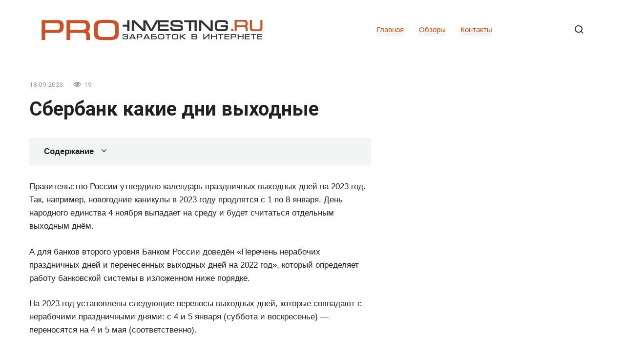

--- FILE ---
content_type: text/html; charset=UTF-8
request_url: https://pro-investing.ru/sberbank-kakie-dni-vyhodnye/
body_size: 64884
content:
<!doctype html>
<html lang="ru-RU">
<head>
	<meta charset="UTF-8">
	<meta name="viewport" content="width=device-width, initial-scale=1">
	<meta name='robots' content='index, follow, max-image-preview:large, max-snippet:-1, max-video-preview:-1' />

	<title>Сбербанк какие дни выходные</title>
	<meta name="description" content="Банковские рабочие дни: это сколько. Правительство России утвердило календарь праздничных выходных дней на 2023 год. Так, например, новогодние каникулы в..." />
	<link rel="canonical" href="https://pro-investing.ru/sberbank-kakie-dni-vyhodnye/" />
	<meta property="og:locale" content="ru_RU" />
	<meta property="og:type" content="article" />
	<meta property="og:title" content="Сбербанк какие дни выходные" />
	<meta property="og:description" content="Банковские рабочие дни: это сколько. Правительство России утвердило календарь праздничных выходных дней на 2023 год. Так, например, новогодние каникулы в..." />
	<meta property="og:url" content="https://pro-investing.ru/sberbank-kakie-dni-vyhodnye/" />
	<meta property="og:site_name" content="Заработок в интернете или как начать работать дома" />
	<meta property="article:published_time" content="2023-09-18T20:48:35+00:00" />
	<meta property="og:image" content="https://1bankonline.ru/wp-content/uploads/2023/03/screenshot_21.png" />
	<meta name="author" content="Alexey Ruban" />
	<meta name="twitter:card" content="summary_large_image" />
	<meta name="twitter:label1" content="Написано автором" />
	<meta name="twitter:data1" content="Alexey Ruban" />
	<script type="application/ld+json" class="yoast-schema-graph">{"@context":"https://schema.org","@graph":[{"@type":"Article","@id":"https://pro-investing.ru/sberbank-kakie-dni-vyhodnye/#article","isPartOf":{"@id":"https://pro-investing.ru/sberbank-kakie-dni-vyhodnye/"},"author":{"name":"Alexey Ruban","@id":"https://pro-investing.ru/#/schema/person/2de4dc4a14f68f1ea79eb9ba889864c5"},"headline":"Сбербанк какие дни выходные","datePublished":"2023-09-18T20:48:35+00:00","mainEntityOfPage":{"@id":"https://pro-investing.ru/sberbank-kakie-dni-vyhodnye/"},"wordCount":1569,"commentCount":0,"image":{"@id":"https://pro-investing.ru/sberbank-kakie-dni-vyhodnye/#primaryimage"},"thumbnailUrl":"https://1bankonline.ru/wp-content/uploads/2023/03/screenshot_21.png","articleSection":["Про заработок в интернете"],"inLanguage":"ru-RU","potentialAction":[{"@type":"CommentAction","name":"Comment","target":["https://pro-investing.ru/sberbank-kakie-dni-vyhodnye/#respond"]}]},{"@type":"WebPage","@id":"https://pro-investing.ru/sberbank-kakie-dni-vyhodnye/","url":"https://pro-investing.ru/sberbank-kakie-dni-vyhodnye/","name":"Сбербанк какие дни выходные","isPartOf":{"@id":"https://pro-investing.ru/#website"},"primaryImageOfPage":{"@id":"https://pro-investing.ru/sberbank-kakie-dni-vyhodnye/#primaryimage"},"image":{"@id":"https://pro-investing.ru/sberbank-kakie-dni-vyhodnye/#primaryimage"},"thumbnailUrl":"https://1bankonline.ru/wp-content/uploads/2023/03/screenshot_21.png","datePublished":"2023-09-18T20:48:35+00:00","author":{"@id":"https://pro-investing.ru/#/schema/person/2de4dc4a14f68f1ea79eb9ba889864c5"},"description":"Банковские рабочие дни: это сколько. Правительство России утвердило календарь праздничных выходных дней на 2023 год. Так, например, новогодние каникулы в...","inLanguage":"ru-RU","potentialAction":[{"@type":"ReadAction","target":["https://pro-investing.ru/sberbank-kakie-dni-vyhodnye/"]}]},{"@type":"ImageObject","inLanguage":"ru-RU","@id":"https://pro-investing.ru/sberbank-kakie-dni-vyhodnye/#primaryimage","url":"https://1bankonline.ru/wp-content/uploads/2023/03/screenshot_21.png","contentUrl":"https://1bankonline.ru/wp-content/uploads/2023/03/screenshot_21.png"},{"@type":"WebSite","@id":"https://pro-investing.ru/#website","url":"https://pro-investing.ru/","name":"Заработок в интернете или как начать работать дома","description":"","potentialAction":[{"@type":"SearchAction","target":{"@type":"EntryPoint","urlTemplate":"https://pro-investing.ru/?s={search_term_string}"},"query-input":{"@type":"PropertyValueSpecification","valueRequired":true,"valueName":"search_term_string"}}],"inLanguage":"ru-RU"},{"@type":"Person","@id":"https://pro-investing.ru/#/schema/person/2de4dc4a14f68f1ea79eb9ba889864c5","name":"Alexey Ruban","image":{"@type":"ImageObject","inLanguage":"ru-RU","@id":"https://pro-investing.ru/#/schema/person/image/","url":"https://pro-investing.ru/wp-content/plugins/clearfy-pro/assets/images/default-avatar.png","contentUrl":"https://pro-investing.ru/wp-content/plugins/clearfy-pro/assets/images/default-avatar.png","caption":"Alexey Ruban"},"sameAs":["http://pro-investing.ru"]}]}</script>


<style id='wp-img-auto-sizes-contain-inline-css' type='text/css'>
img:is([sizes=auto i],[sizes^="auto," i]){contain-intrinsic-size:3000px 1500px}
/*# sourceURL=wp-img-auto-sizes-contain-inline-css */
</style>
<style id='classic-theme-styles-inline-css' type='text/css'>
/*! This file is auto-generated */
.wp-block-button__link{color:#fff;background-color:#32373c;border-radius:9999px;box-shadow:none;text-decoration:none;padding:calc(.667em + 2px) calc(1.333em + 2px);font-size:1.125em}.wp-block-file__button{background:#32373c;color:#fff;text-decoration:none}
/*# sourceURL=/wp-includes/css/classic-themes.min.css */
</style>
<link rel='stylesheet' id='ytsl-textdomain-css' href='https://pro-investing.ru/wp-content/plugins/youtube-speedload/style.css'  media='all' />
<link rel='stylesheet' id='google-fonts-css' href='https://fonts.googleapis.com/css?family=Roboto%3A400%2C400i%2C700%7CMontserrat%3A400%2C400i%2C700&#038;subset=cyrillic&#038;display=swap'  media='all' />
<link rel='stylesheet' id='journalx-style-css' href='https://pro-investing.ru/wp-content/themes/journalx/assets/css/style.min.css'  media='all' />
<link rel='stylesheet' id='journalx-style-child-css' href='https://pro-investing.ru/wp-content/themes/journalx_child/style.css'  media='all' />
<script type="text/javascript" src="https://pro-investing.ru/wp-includes/js/jquery/jquery.min.js" id="jquery-core-js"></script>
<style>.pseudo-clearfy-link { color: #008acf; cursor: pointer;}.pseudo-clearfy-link:hover { text-decoration: none;}</style><link rel="preload" href="https://pro-investing.ru/wp-content/themes/journalx/assets/fonts/icomoon.ttf" as="font" crossorigin>
    <style>.scrolltop:before{color:#e22424}body, .archive-description, .entry-content, .home-text{font-family:"Arial" ,"Helvetica Neue", Helvetica, Arial, sans-serif;font-size:17px;}.page-separator, .pagination .current, .pagination a.page-numbers:hover, .entry-content ul:not([class])>li:before, .entry-content ul.wp-block-list>li:before, .btn, .btn-primary:hover, .btn-primary:not(:disabled):not(.disabled).active, .btn-primary:not(:disabled):not(.disabled):active, .show>.btn-primary.dropdown-toggle, .comment-respond .form-submit input, .page-links__item{background-color:#d64304}.post-box--big .post-box__category span, .post-box--high .post-box__category span, .post-box--wide .post-box__category span, .entry-content ul:not([class])>li:before, .entry-content ul.wp-block-list>li:before, .home-text ul:not([class])>li:before, .home-text ul.wp-block-list>li:before, .page-content ul:not([class])>li:before, .page-content ul.wp-block-list>li:before, .archive-description ul:not([class])>li:before, .archive-description ul.wp-block-list>li:before{background-color:#d64304}.spoiler-box, .entry-content ol:not([class])>li:before, .entry-content ol.wp-block-list>li:before, .home-text ol:not([class])>li:before, .home-text ol.wp-block-list>li:before, .page-content ol:not([class])>li:before, .page-content ol.wp-block-list>li:before, .archive-description ol:not([class])>li:before, .archive-description ol.wp-block-list>li:before, .btn-primary, .btn-primary:hover, .btn-primary:not(:disabled):not(.disabled).active, .btn-primary:not(:disabled):not(.disabled):active, .show>.btn-primary.dropdown-toggle, .inp:focus, .entry-tag a:focus, .entry-tag a:hover, .search-screen .search-form .search-field:focus, .entry-content blockquote:not(.wpremark),
        .input:focus, input[type=email]:focus, input[type=number]:focus, input[type=password]:focus, input[type=search]:focus, input[type=tel]:focus, input[type=text]:focus, input[type=url]:focus, select:focus, textarea:focus{border-color:#d64304 !important}.entry-content blockquote:before, .spoiler-box__title:after, .entry-tag a, .entry-tag a:before, .entry-tag a:active, .entry-tag a:focus, .entry-tag a:hover, .search-icon:hover:before, .search-form .search-submit:hover:before, .star-rating-item.hover,
        .star-rating--score-1:not(.hover) .star-rating-item:nth-child(1),
        .star-rating--score-2:not(.hover) .star-rating-item:nth-child(1), .star-rating--score-2:not(.hover) .star-rating-item:nth-child(2),
        .star-rating--score-3:not(.hover) .star-rating-item:nth-child(1), .star-rating--score-3:not(.hover) .star-rating-item:nth-child(2), .star-rating--score-3:not(.hover) .star-rating-item:nth-child(3),
        .star-rating--score-4:not(.hover) .star-rating-item:nth-child(1), .star-rating--score-4:not(.hover) .star-rating-item:nth-child(2), .star-rating--score-4:not(.hover) .star-rating-item:nth-child(3), .star-rating--score-4:not(.hover) .star-rating-item:nth-child(4),
        .star-rating--score-5:not(.hover) .star-rating-item:nth-child(1), .star-rating--score-5:not(.hover) .star-rating-item:nth-child(2), .star-rating--score-5:not(.hover) .star-rating-item:nth-child(3), .star-rating--score-5:not(.hover) .star-rating-item:nth-child(4), .star-rating--score-5:not(.hover) .star-rating-item:nth-child(5){color:#d64304}a, a:visited, .spanlink, .comment-reply-link, .pseudo-link, .widget_calendar a, .widget_recent_comments a, .child-categories ul li a{color:#d64304}.child-categories ul li a{border-color:#d64304}a:hover, a:focus, a:active, .spanlink:hover, .comment-reply-link:hover, .pseudo-link:hover, .child-categories ul li a:hover{color:#1e73be}.child-categories ul li a:hover, .post-box--no-thumb a:hover{border-color:#1e73be}.post-box--card:hover{box-shadow: inset 0 0 0 1px #1e73be}.post-box--card:hover{-webkit-box-shadow: inset 0 0 0 1px #1e73be}</style>
<link rel="icon" href="https://pro-investing.ru/wp-content/uploads/2022/10/cropped-favicon-32x32.png" sizes="32x32" />
<link rel="icon" href="https://pro-investing.ru/wp-content/uploads/2022/10/cropped-favicon-192x192.png" sizes="192x192" />
<link rel="apple-touch-icon" href="https://pro-investing.ru/wp-content/uploads/2022/10/cropped-favicon-180x180.png" />
<meta name="msapplication-TileImage" content="https://pro-investing.ru/wp-content/uploads/2022/10/cropped-favicon-270x270.png" />
		<style type="text/css" id="wp-custom-css">
			/* youtube  */
.single .video-youtube {
  position: relative;
  width: 100%;
  height: 0;
  padding-bottom: 56.25%;
  background-color: #000000;
  margin-bottom: 20px;
}
.single .video-youtube iframe {
  position: absolute;
  top: 0;
  left: 0;
  width: 100%;
  height: 100%;
}
.IRPP_ruby .postTitle {
    color: #ECF0F1;
    font-size: 20px !important;
    font-weight: 600;
    margin: 0;
    padding: 0;
}
/* light-ads  */
.light-ads-wrapper{
	z-index: 99999;
	display: flex;
	align-items: center;
	justify-content: center;
	position: fixed;
	width: 100%;
	box-sizing: border-box;
	background: #fff;
	box-shadow: 0 0 5px 0 #333;
	min-height: 50px;
}

.light-ads-wrapper .light-ads-content{
	overflow: hidden;
	display: inline-block;
}

.light-ads-wrapper.mobile{
	left: 0;
	bottom: 0;
	padding: 5px 0;
}

.light-ads-wrapper.hidden{
	display: none !important;
	opacity: 0 !important;
	visibility: hidden !important;
}

.light-ads-wrapper .light-ads-handle{
	position: absolute;
	cursor: pointer;
	padding: 5px 10px;
	border-top-left-radius: 5px;
	border-top-right-radius: 5px;
	min-width: 30px;
	text-align: center;
	color: #fff;
	background: #ddd;
	z-index: 9999999999999;
}

.light-ads-wrapper.mobile .light-ads-handle{
	right: 10px;
	bottom: 100%;
}		</style>
		<style>
.ai-viewports                 {--ai: 1;}
.ai-viewport-3                { display: none !important;}
.ai-viewport-2                { display: none !important;}
.ai-viewport-1                { display: inherit !important;}
.ai-viewport-0                { display: none !important;}
@media (min-width: 768px) and (max-width: 979px) {
.ai-viewport-1                { display: none !important;}
.ai-viewport-2                { display: inherit !important;}
}
@media (max-width: 767px) {
.ai-viewport-1                { display: none !important;}
.ai-viewport-3                { display: inherit !important;}
}
.ai-rotate {position: relative;}
.ai-rotate-hidden {visibility: hidden;}
.ai-rotate-hidden-2 {position: absolute; top: 0; left: 0; width: 100%; height: 100%;}
.ai-list-data, .ai-ip-data, .ai-filter-check, .ai-fallback, .ai-list-block, .ai-list-block-ip, .ai-list-block-filter {visibility: hidden; position: absolute; width: 50%; height: 1px; top: -1000px; z-index: -9999; margin: 0px!important;}
.ai-list-data, .ai-ip-data, .ai-filter-check, .ai-fallback {min-width: 1px;}
</style>
	<script async src="https://yandex.ru/ads/system/header-bidding.js"></script>
	<script>
		let adfoxBiddersMap = {
			myTarget: "1338267",
			betweenDigital: "1338262",
			sape: "1799448",
			buzzoola: "1953684",
		};

		var adUnits = [];
        var syncPixels = [
          { bidder: "betweenDigital", pixels: ["https://ads.betweendigital.com/sspmatch?p=41316&r=" + (1e5 * Math.random()).toFixed(0)] },
          { bidder: "sape", pixels: ["https://ssp-rtb.sape.ru/rmatch/?r=https%3A%2F%2Facint.net%2Fmatch%3Fdp%3D14%26euid%3D%24%7BUSER_ID%7D"] },
        ];
        var userTimeout = 1000;

		window.YaHeaderBiddingSettings = {
			biddersMap: adfoxBiddersMap,
			adUnits: adUnits,
			timeout: userTimeout
		};
	</script>
	<script>
		window.Ya || (window.Ya = {});
		window.yaContextCb = window.yaContextCb || [];
		window.Ya.adfoxCode || (window.Ya.adfoxCode = {});
		window.Ya.adfoxCode.hbCallbacks || (window.Ya.adfoxCode.hbCallbacks = []);
	</script>
	<script src="https://yandex.ru/ads/system/context.js" async></script>    <!-- Yandex.Metrika counter --> <script type="text/javascript" > (function(m,e,t,r,i,k,a){m[i]=m[i]||function(){(m[i].a=m[i].a||[]).push(arguments)}; m[i].l=1*new Date(); for (var j = 0; j < document.scripts.length; j++) {if (document.scripts[j].src === r) { return; }} k=e.createElement(t),a=e.getElementsByTagName(t)[0],k.async=1,k.src=r,a.parentNode.insertBefore(k,a)}) (window, document, "script", "https://cdn.jsdelivr.net/npm/yandex-metrica-watch/tag.js", "ym"); ym(90905013, "init", { clickmap:true, trackLinks:true, accurateTrackBounce:true, webvisor:true }); </script> <noscript><div><img src="https://mc.yandex.ru/watch/90905013" style="position:absolute; left:-9999px;" alt="" /></div></noscript> <!-- /Yandex.Metrika counter --><style id='global-styles-inline-css' type='text/css'>
:root{--wp--preset--aspect-ratio--square: 1;--wp--preset--aspect-ratio--4-3: 4/3;--wp--preset--aspect-ratio--3-4: 3/4;--wp--preset--aspect-ratio--3-2: 3/2;--wp--preset--aspect-ratio--2-3: 2/3;--wp--preset--aspect-ratio--16-9: 16/9;--wp--preset--aspect-ratio--9-16: 9/16;--wp--preset--color--black: #000000;--wp--preset--color--cyan-bluish-gray: #abb8c3;--wp--preset--color--white: #ffffff;--wp--preset--color--pale-pink: #f78da7;--wp--preset--color--vivid-red: #cf2e2e;--wp--preset--color--luminous-vivid-orange: #ff6900;--wp--preset--color--luminous-vivid-amber: #fcb900;--wp--preset--color--light-green-cyan: #7bdcb5;--wp--preset--color--vivid-green-cyan: #00d084;--wp--preset--color--pale-cyan-blue: #8ed1fc;--wp--preset--color--vivid-cyan-blue: #0693e3;--wp--preset--color--vivid-purple: #9b51e0;--wp--preset--gradient--vivid-cyan-blue-to-vivid-purple: linear-gradient(135deg,rgb(6,147,227) 0%,rgb(155,81,224) 100%);--wp--preset--gradient--light-green-cyan-to-vivid-green-cyan: linear-gradient(135deg,rgb(122,220,180) 0%,rgb(0,208,130) 100%);--wp--preset--gradient--luminous-vivid-amber-to-luminous-vivid-orange: linear-gradient(135deg,rgb(252,185,0) 0%,rgb(255,105,0) 100%);--wp--preset--gradient--luminous-vivid-orange-to-vivid-red: linear-gradient(135deg,rgb(255,105,0) 0%,rgb(207,46,46) 100%);--wp--preset--gradient--very-light-gray-to-cyan-bluish-gray: linear-gradient(135deg,rgb(238,238,238) 0%,rgb(169,184,195) 100%);--wp--preset--gradient--cool-to-warm-spectrum: linear-gradient(135deg,rgb(74,234,220) 0%,rgb(151,120,209) 20%,rgb(207,42,186) 40%,rgb(238,44,130) 60%,rgb(251,105,98) 80%,rgb(254,248,76) 100%);--wp--preset--gradient--blush-light-purple: linear-gradient(135deg,rgb(255,206,236) 0%,rgb(152,150,240) 100%);--wp--preset--gradient--blush-bordeaux: linear-gradient(135deg,rgb(254,205,165) 0%,rgb(254,45,45) 50%,rgb(107,0,62) 100%);--wp--preset--gradient--luminous-dusk: linear-gradient(135deg,rgb(255,203,112) 0%,rgb(199,81,192) 50%,rgb(65,88,208) 100%);--wp--preset--gradient--pale-ocean: linear-gradient(135deg,rgb(255,245,203) 0%,rgb(182,227,212) 50%,rgb(51,167,181) 100%);--wp--preset--gradient--electric-grass: linear-gradient(135deg,rgb(202,248,128) 0%,rgb(113,206,126) 100%);--wp--preset--gradient--midnight: linear-gradient(135deg,rgb(2,3,129) 0%,rgb(40,116,252) 100%);--wp--preset--font-size--small: 13px;--wp--preset--font-size--medium: 20px;--wp--preset--font-size--large: 36px;--wp--preset--font-size--x-large: 42px;--wp--preset--spacing--20: 0.44rem;--wp--preset--spacing--30: 0.67rem;--wp--preset--spacing--40: 1rem;--wp--preset--spacing--50: 1.5rem;--wp--preset--spacing--60: 2.25rem;--wp--preset--spacing--70: 3.38rem;--wp--preset--spacing--80: 5.06rem;--wp--preset--shadow--natural: 6px 6px 9px rgba(0, 0, 0, 0.2);--wp--preset--shadow--deep: 12px 12px 50px rgba(0, 0, 0, 0.4);--wp--preset--shadow--sharp: 6px 6px 0px rgba(0, 0, 0, 0.2);--wp--preset--shadow--outlined: 6px 6px 0px -3px rgb(255, 255, 255), 6px 6px rgb(0, 0, 0);--wp--preset--shadow--crisp: 6px 6px 0px rgb(0, 0, 0);}:where(.is-layout-flex){gap: 0.5em;}:where(.is-layout-grid){gap: 0.5em;}body .is-layout-flex{display: flex;}.is-layout-flex{flex-wrap: wrap;align-items: center;}.is-layout-flex > :is(*, div){margin: 0;}body .is-layout-grid{display: grid;}.is-layout-grid > :is(*, div){margin: 0;}:where(.wp-block-columns.is-layout-flex){gap: 2em;}:where(.wp-block-columns.is-layout-grid){gap: 2em;}:where(.wp-block-post-template.is-layout-flex){gap: 1.25em;}:where(.wp-block-post-template.is-layout-grid){gap: 1.25em;}.has-black-color{color: var(--wp--preset--color--black) !important;}.has-cyan-bluish-gray-color{color: var(--wp--preset--color--cyan-bluish-gray) !important;}.has-white-color{color: var(--wp--preset--color--white) !important;}.has-pale-pink-color{color: var(--wp--preset--color--pale-pink) !important;}.has-vivid-red-color{color: var(--wp--preset--color--vivid-red) !important;}.has-luminous-vivid-orange-color{color: var(--wp--preset--color--luminous-vivid-orange) !important;}.has-luminous-vivid-amber-color{color: var(--wp--preset--color--luminous-vivid-amber) !important;}.has-light-green-cyan-color{color: var(--wp--preset--color--light-green-cyan) !important;}.has-vivid-green-cyan-color{color: var(--wp--preset--color--vivid-green-cyan) !important;}.has-pale-cyan-blue-color{color: var(--wp--preset--color--pale-cyan-blue) !important;}.has-vivid-cyan-blue-color{color: var(--wp--preset--color--vivid-cyan-blue) !important;}.has-vivid-purple-color{color: var(--wp--preset--color--vivid-purple) !important;}.has-black-background-color{background-color: var(--wp--preset--color--black) !important;}.has-cyan-bluish-gray-background-color{background-color: var(--wp--preset--color--cyan-bluish-gray) !important;}.has-white-background-color{background-color: var(--wp--preset--color--white) !important;}.has-pale-pink-background-color{background-color: var(--wp--preset--color--pale-pink) !important;}.has-vivid-red-background-color{background-color: var(--wp--preset--color--vivid-red) !important;}.has-luminous-vivid-orange-background-color{background-color: var(--wp--preset--color--luminous-vivid-orange) !important;}.has-luminous-vivid-amber-background-color{background-color: var(--wp--preset--color--luminous-vivid-amber) !important;}.has-light-green-cyan-background-color{background-color: var(--wp--preset--color--light-green-cyan) !important;}.has-vivid-green-cyan-background-color{background-color: var(--wp--preset--color--vivid-green-cyan) !important;}.has-pale-cyan-blue-background-color{background-color: var(--wp--preset--color--pale-cyan-blue) !important;}.has-vivid-cyan-blue-background-color{background-color: var(--wp--preset--color--vivid-cyan-blue) !important;}.has-vivid-purple-background-color{background-color: var(--wp--preset--color--vivid-purple) !important;}.has-black-border-color{border-color: var(--wp--preset--color--black) !important;}.has-cyan-bluish-gray-border-color{border-color: var(--wp--preset--color--cyan-bluish-gray) !important;}.has-white-border-color{border-color: var(--wp--preset--color--white) !important;}.has-pale-pink-border-color{border-color: var(--wp--preset--color--pale-pink) !important;}.has-vivid-red-border-color{border-color: var(--wp--preset--color--vivid-red) !important;}.has-luminous-vivid-orange-border-color{border-color: var(--wp--preset--color--luminous-vivid-orange) !important;}.has-luminous-vivid-amber-border-color{border-color: var(--wp--preset--color--luminous-vivid-amber) !important;}.has-light-green-cyan-border-color{border-color: var(--wp--preset--color--light-green-cyan) !important;}.has-vivid-green-cyan-border-color{border-color: var(--wp--preset--color--vivid-green-cyan) !important;}.has-pale-cyan-blue-border-color{border-color: var(--wp--preset--color--pale-cyan-blue) !important;}.has-vivid-cyan-blue-border-color{border-color: var(--wp--preset--color--vivid-cyan-blue) !important;}.has-vivid-purple-border-color{border-color: var(--wp--preset--color--vivid-purple) !important;}.has-vivid-cyan-blue-to-vivid-purple-gradient-background{background: var(--wp--preset--gradient--vivid-cyan-blue-to-vivid-purple) !important;}.has-light-green-cyan-to-vivid-green-cyan-gradient-background{background: var(--wp--preset--gradient--light-green-cyan-to-vivid-green-cyan) !important;}.has-luminous-vivid-amber-to-luminous-vivid-orange-gradient-background{background: var(--wp--preset--gradient--luminous-vivid-amber-to-luminous-vivid-orange) !important;}.has-luminous-vivid-orange-to-vivid-red-gradient-background{background: var(--wp--preset--gradient--luminous-vivid-orange-to-vivid-red) !important;}.has-very-light-gray-to-cyan-bluish-gray-gradient-background{background: var(--wp--preset--gradient--very-light-gray-to-cyan-bluish-gray) !important;}.has-cool-to-warm-spectrum-gradient-background{background: var(--wp--preset--gradient--cool-to-warm-spectrum) !important;}.has-blush-light-purple-gradient-background{background: var(--wp--preset--gradient--blush-light-purple) !important;}.has-blush-bordeaux-gradient-background{background: var(--wp--preset--gradient--blush-bordeaux) !important;}.has-luminous-dusk-gradient-background{background: var(--wp--preset--gradient--luminous-dusk) !important;}.has-pale-ocean-gradient-background{background: var(--wp--preset--gradient--pale-ocean) !important;}.has-electric-grass-gradient-background{background: var(--wp--preset--gradient--electric-grass) !important;}.has-midnight-gradient-background{background: var(--wp--preset--gradient--midnight) !important;}.has-small-font-size{font-size: var(--wp--preset--font-size--small) !important;}.has-medium-font-size{font-size: var(--wp--preset--font-size--medium) !important;}.has-large-font-size{font-size: var(--wp--preset--font-size--large) !important;}.has-x-large-font-size{font-size: var(--wp--preset--font-size--x-large) !important;}
/*# sourceURL=global-styles-inline-css */
</style>
</head>

<body class="wp-singular post-template-default single single-post postid-241154 single-format-standard wp-theme-journalx wp-child-theme-journalx_child ">



<div id="page" class="site">
	<a class="skip-link screen-reader-text" href="#content"><!--noindex-->Перейти к контенту<!--/noindex--></a>

    

<header id="masthead" class="site-header" itemscope itemtype="http://schema.org/WPHeader">
    <div class="site-header-inner fixed">

        <div class="humburger js-humburger"><span></span><span></span><span></span></div>

        
<div class="site-branding">

    <div class="site-logotype"><a href="https://pro-investing.ru/"><img src="https://pro-investing.ru/wp-content/uploads/2022/10/logo.png" width="453" height="43" alt="Заработок в интернете или как начать работать дома"></a></div>
</div><!-- .site-branding -->

        
        
                    <nav id="site-navigation" class="main-navigation">
                <div class="menu-shapka-container"><ul id="primary-menu" class="menu"><li id="menu-item-59763" class="menu-item menu-item-type-custom menu-item-object-custom menu-item-home menu-item-59763"><a href="https://pro-investing.ru">Главная</a></li>
<li id="menu-item-59832" class="menu-item menu-item-type-taxonomy menu-item-object-category menu-item-59832"><a href="https://pro-investing.ru/obzory/">Обзоры</a></li>
<li id="menu-item-59764" class="menu-item menu-item-type-post_type menu-item-object-page menu-item-59764"><a href="https://pro-investing.ru/contacts/">Контакты</a></li>
</ul></div>            </nav><!-- #site-navigation -->
        
        
                    <div class="header-search">
                <span class="search-icon js-search-icon"></span>
            </div>
        
    </div>
</header><!-- #masthead -->



    <div class="mobile-menu-placeholder js-mobile-menu-placeholder"></div>

    <div class="search-screen js-search-screen">
        
<form role="search" method="get" class="search-form" action="https://pro-investing.ru/">
    <label>
        <span class="screen-reader-text"><!--noindex-->Search for:<!--/noindex--></span>
        <input type="search" class="search-field" placeholder="Поиск ..." value="" name="s">
    </label>
    <button type="submit" class="search-submit"></button>
</form>    </div>

    
    
	<div id="content" class="site-content">

	<div id="primary" class="content-area" itemscope itemtype="http://schema.org/Article">
		<main id="main" class="site-main">

            
            
<article id="post-241154" data-post-id="241154" class="article-wrap js-post-container post-241154 post type-post status-publish format-standard  category-pro-zarabotok">
    
	<header class="entry-header">
		
                    <div class="entry-meta">
                <span class="entry-date"><time itemprop="datePublished" datetime="2023-09-18">18.09.2023</time></span><span class="meta-views"><span class="js-views-count" data-post_id="241154">19</span></span>            </div><!-- .entry-meta -->
        
                                <h1 class="entry-title" itemprop="headline">Сбербанк какие дни выходные</h1>
                    	</header><!-- .entry-header -->

    
        
    
	<div class="entry-content js-entry-content" itemprop="articleBody">
		<div class="table-of-contents"><div class="table-of-contents__header"><span class="table-of-contents__hide js-table-of-contents-hide">Содержание</span></div><ol class="table-of-contents__list js-table-of-contents-list" style="display:none;">
<li class="level-1"><a href="#promokody-na-zaymer-na-skidki">Промокоды на Займер на скидки</a></li><li class="level-1"><a href="#bankovskie-dni-ponyatie-i-obschaya-informatsiya">Банковские дни: понятие и общая информация, особенности использования и правила расчета, отличие от календарных</a></li><li class="level-2"><a href="#perevod-zp-v-vyhodnye-ili-v-ponedelnik">Перевод ЗП в выходные или в понедельник</a></li><li class="level-1"><a href="#nerabochie-dni-s-sohraneniem-zarabotnoy-platy">Нерабочие дни с сохранением заработной платы с 30 октября по 7 ноября: что нужно знать работникам и работодателям</a></li><li class="level-1"><a href="#sberbank-opublikoval-grafik-raboty-otdeleniy">СберБанк опубликовал график работы отделений в нерабочие дни</a></li><li class="level-1"><a href="#sberbank-opublikoval-grafik-raboty-otdeleniy-2">СберБанк опубликовал график работы отделений в нерабочие дни; Банки и МФО</a></li><li class="level-1"><a href="#v-chem-sut-ukaza-prezidenta-o-nerabochih">В чем суть указа президента о нерабочих днях с 30 октября по 7 ноября</a></li><li class="level-1"><a href="#do-skolki-sberbank-perevodit-zarplatu-v-2023">До скольки Сбербанк переводит зарплату в 2023 году?</a></li><li class="level-1"><a href="#prinimayte-uchastie-v-oprose-tagged-kak-podklyuchitsya">❓Принимайте участие в опросе Tagged как подключиться к системе календарные дни понятие правовая информация со скольки до скольки часов что такое банковские дни</a></li><li class="level-2"><a href="#istochnik-mask_link-href-https-finances-today">Источник: <span class="pseudo-link js-link" data-href="aHR0cHM6Ly9maW5hbmNlcy10b2RheS5ydS9zYmVyYmFuay95YXZseWFldHN5YS1saS1zdWJib3RhLXJhYm9jaGltLWRuZW0tZGx5YS1zYmVyYmFua2EtczAxMTEuaHRtbA==" data-target="_blank" rel="noopener">finances-today.ru</span>
Как работает Сбербанк в февральские праздники 2023 года





Ежегодно в конце зимы россияне отмечают важный государственный праздник – День Защитника Отчества. Дата торжества неизменна — 23 февраля. в 2023 году праздник выпал на четверг, а значит подарит нам дополнительный выходной день. Расскажем, как работает Сбербанк в февральские праздники в этом году.
Как работает Сбербанк 22, 23, 24 февраля 2023 года


22 февраля (среда) — офисы банка будут работать в стандартном режиме, сокращённом на 1 час.


23 февраля (четверг) — нерабочий день. Будут работать только дежурные офисы. С их списком можно ознакомиться в мобильном приложении СберБанк Онлайн в разделе «На карте» и на сайте банка в разделе «Отделения и банкоматы». Обслуживание юридических лиц в офисах банка не проводится.


24 февраля (четверг) — стандартный рабочий день, который начнётся на 30 минут раньше. Офисы по обслуживанию юридических лиц будут работать по обычному графику.
Почему не работает Сбербанк в феврале 2023 года


На текущий момент проблема наблюдается в большинстве десктопных и мобильных браузеров, в том числе Google Chrome, Mozilla Firefox, Opera, Safari, MIUI и других.


Появление данной ошибки связано с тем, что начиная с конца января 2023 года крупнейший банк России перешел на российские сертификаты безопасности выпускаемые НУЦ Минцифры России. Данные сертификаты не признаются западными браузерами и операционными системами и требуют ручной установки.


В данный момент встроенная поддержка данных сертификатов доступна только в российских Яндекс Браузер и Atom. 
После установки сертификатов с большой вероятностью проблема с доступом сайта Сбербанка будет решена.


Источник: <span class="pseudo-link js-link" data-href="aHR0cHM6Ly9yc3V0ZS5ydS80OTIyODUtdjIzLWthay1yYWJvdGFldC1zYmVyYmFuay12LWZldnJhbHNraWUtcHJhemRuaWtpLmh0bWw=" data-target="_blank" rel="noopener">rsute.ru</span>
Сбербанк откроет все свои отделения с 9 апреля


Сбербанк с 9 апреля переводит все свои отделения в обычный режим работы, передает ТАСС.


График работы индивидуален для каждого отделения, уточнить информацию можно на сайте Сбербанка и по телефону службы поддержки.


Сбербанк 3 апреля сообщил, что его отделения с 6 по 30 апреля будут работать в усиленном режиме выходного дня по специальному графику.


«Банк непрерывно мониторит ситуацию и обеспечивает работу того количества отделений, которое необходимо для удовлетворения жителей страны в финансовых услугах», — отмечается в сообщении организации.
Рекомендуем:





Что будет с IT в России?





Какие факторы влияют на ценообразование?





Узнать больше о финансовой сфере





Во что вложиться, чтобы не проиграть?





Меры поддержки малого бизнеса





Цифровые решения, меняющие реальность





Часовые новинки женевского салона





Где в России лучше всего работает общественный транспорт?


Источник: <span class="pseudo-link js-link" data-href="aHR0cHM6Ly93d3cuYmZtLnJ1L25ld3MvNDQwOTAy" data-target="_blank" rel="noopener">www.bfm.ru</span></a></li><li class="level-1"><a href="#kak-rabotaet-sberbank-v-fevralskie-prazdniki">Как работает Сбербанк в февральские праздники 2023 года</a></li><li class="level-1"><a href="#kak-rabotaet-sberbank-22-23-24-fevralya-2023">Как работает Сбербанк 22, 23, 24 февраля 2023 года</a></li><li class="level-1"><a href="#pochemu-ne-rabotaet-sberbank-v-fevrale-2023">Почему не работает Сбербанк в феврале 2023 года</a></li><li class="level-1"><a href="#sberbank-otkroet-vse-svoi-otdeleniya-s-9">Сбербанк откроет все свои отделения с 9 апреля</a></li><li class="level-1"><a href="#rekomenduem">Рекомендуем:</a></li></ol></div><div class='ai-viewports ai-viewport-1 ai-insert-18-65542821' style='margin: 8px 0; clear: both;' data-insertion-position='prepend' data-selector='.ai-insert-18-65542821' data-insertion-no-dbg data-code='[base64]' data-block='18'></div>

<div class='ai-viewports ai-viewport-2 ai-viewport-3 ai-insert-3-55524355' style='margin: 8px 0; clear: both;' data-insertion-position='prepend' data-selector='.ai-insert-3-55524355' data-insertion-no-dbg data-code='[base64]' data-block='3'></div>

<p>Правительство России утвердило календарь праздничных выходных дней на 2023 год. Так, например, новогодние каникулы в 2023 году продлятся с 1 по 8 января. День народного единства 4 ноября выпадает на среду и будет считаться отдельным выходным днём.</p>
<p>А для банков второго уровня Банком России доведён «Перечень нерабочих праздничных дней и перенесенных выходных дней на 2022 год», который определяет работу банковской системы в изложенном ниже порядке.</p>
<p>На 2023 год установлены следующие переносы выходных дней, которые совпадают с нерабочими праздничными днями: с 4 и 5 января (суббота и воскресенье) — переносятся на 4 и 5 мая (соответственно).</p><div class='ai-viewports ai-viewport-2 ai-viewport-3 ai-insert-4-61867504' style='margin: 8px 0; clear: both;' data-insertion-position='prepend' data-selector='.ai-insert-4-61867504' data-insertion-no-dbg data-code='[base64]' data-block='4'></div>


<p>, который имеет самую разветвлённую сеть филиалов и отделений по России. Так, перед каждым официальным праздником Сбербанк России на своём сайте в разделе «Отделения и банкоматы» размещает файл »</p>
<p>Если календарным днем считается любой 24-часовой день недели, то под рабочим подразумевается лишь часть календарного дня, во время которого гражданин трудится в рамках, установленных законодательством или должностной инструкцией.</p><div class='ai-viewports ai-viewport-1 ai-insert-19-96018475' style='margin: 8px 0; clear: both;' data-insertion-position='prepend' data-selector='.ai-insert-19-96018475' data-insertion-no-dbg data-code='[base64]' data-block='19'></div>


<p>Чаще всего рабочий день начинается раньше и заканчивается позже банковского, за исключением случаев неполного рабочего дня у отдельных сотрудников.</p><div class='ai-viewports ai-viewport-2 ai-viewport-3 ai-insert-5-80367582' style='margin: 8px 0; clear: both;' data-insertion-position='prepend' data-selector='.ai-insert-5-80367582' data-insertion-no-dbg data-code='[base64]' data-block='5'></div>


<p>Календарный день — любой день в месяце или году с периодом продолжительности в 24 часа (ч.7 ст.2 ФЗ №107 от 03.06.2011). В этот период включены все праздничные и выходные дни.</p>
<h2 id="promokody-na-zaymer-na-skidki">Промокоды на Займер на скидки</h2>
<p>
Займы для физических лиц под низкий процент
</p>
<p><img decoding="async" src="https://1bankonline.ru/wp-content/uploads/2023/03/screenshot_21.png" /></p>
<ul>
<li>Сумма: от 2 000 до 30 000 рублей</li>
<li>Срок: от 7 до 30 дней</li>
<li>Первый заём для новых клиентов — 0%, повторный — скидка 500 руб</li>
</ul>
<p>Время отдыха — время, в течение которого работник свободен от исполнения трудовых обязанностей и которое он может использовать по своему усмотрению.</p><div class='ai-viewports ai-viewport-2 ai-viewport-3 ai-insert-6-19599323' style='margin: 8px 0; clear: both;' data-insertion-position='prepend' data-selector='.ai-insert-6-19599323' data-insertion-no-dbg data-code='[base64]' data-block='6'></div>


<p>
Мнение эксперта<br />
Богун Надежда Павловна, эксперт по банковским продуктам<br />
Задать вопрос эксперту
</p>
<p>Как правило, индивидуальным соглашением исполнителя и заказчика устанавливается конкретный промежуток времени, в течение которого необходимо выполнить оговоренные обязательства. А если у вас еще есть вопросы, задавайте их мне!</p><div class='ai-viewports ai-viewport-1 ai-insert-20-89513008' style='margin: 8px 0; clear: both;' data-insertion-position='prepend' data-selector='.ai-insert-20-89513008' data-insertion-no-dbg data-code='[base64]' data-block='20'></div>


<h2 id="bankovskie-dni-ponyatie-i-obschaya-informatsiya">Банковские дни: понятие и общая информация, особенности использования и правила расчета, отличие от календарных</h2>
<p>Важно! Исполнение обязательств по договору производится именно в течение банковского дня, а не рабочего. Согласно указанному выше примеру, оплата услуг в четверг в 14:30 уже будет нарушением заключенного соглашения</p>
<h3 id="perevod-zp-v-vyhodnye-ili-v-ponedelnik">Перевод ЗП в выходные или в понедельник</h3>
<p>Если работодатель не совершил ни одной ошибки и отправил вовремя все документы, то начисление заработной платы наступит на ближайший рабочий день с общими правилами обслуживания зарплатного проекта.</p><div class='ai-viewports ai-viewport-2 ai-viewport-3 ai-insert-7-19574787' style='margin: 8px 0; clear: both;' data-insertion-position='prepend' data-selector='.ai-insert-7-19574787' data-insertion-no-dbg data-code='[base64]' data-block='7'></div>


<p>Если работодатель говорит, что с его стороны никаких недочетов и ошибок нет, то следует обратиться напрямую в Сбербанк. Также есть короткий номер 900 — бесплатная горячая линия, на которой вам ответят в течение двух минут.</p>
<blockquote><p>Иногда сайт или приложение медленно прогружают данные, попробуйте подождать некоторое время, а после перезагрузить сайт или приложение. Хотя это больше подходит тем, у кого не работает интернет или сам телефон.</p></blockquote>
<p>Мнение эксперта<br />
Богун Надежда Павловна, эксперт по банковским продуктам<br />
Задать вопрос эксперту
</p>
<p>Признается ли субботний день банковским, зависит от каждой отдельно взятой организации. Если предприятие занимается кассовыми операциями в субботу, то этот день принято считать банковским. А если у вас еще есть вопросы, задавайте их мне!</p><div class='ai-viewports ai-viewport-1 ai-insert-21-46119892' style='margin: 8px 0; clear: both;' data-insertion-position='prepend' data-selector='.ai-insert-21-46119892' data-insertion-no-dbg data-code='[base64]' data-block='21'></div>

<div class='ai-viewports ai-viewport-2 ai-viewport-3 ai-insert-8-40975545' style='margin: 8px 0; clear: both;' data-insertion-position='prepend' data-selector='.ai-insert-8-40975545' data-insertion-no-dbg data-code='[base64]' data-block='8'></div>


<h2 id="nerabochie-dni-s-sohraneniem-zarabotnoy-platy">Нерабочие дни с сохранением заработной платы с 30 октября по 7 ноября: что нужно знать работникам и работодателям</h2>
<p>Но это не гарантирует, что любое отделение банка проводит денежные операции в указанный период. Рекомендуется лично узнать в нужной вам организации данную информацию.</p>
<h2 id="sberbank-opublikoval-grafik-raboty-otdeleniy">СберБанк опубликовал график работы отделений в нерабочие дни</h2>
<p>В период нерабочих дней с 30 октября по 7 ноября отделения Сбербанка продолжат работать в обычном режиме. Клиенты смогут получить все необходимые услуги.</p><div class='ai-viewports ai-viewport-2 ai-viewport-3 ai-insert-9-55531115' style='margin: 8px 0; clear: both;' data-insertion-position='prepend' data-selector='.ai-insert-9-55531115' data-insertion-no-dbg data-code='[base64]' data-block='9'></div>


<p><img fetchpriority="high" decoding="async" src="https://finances-today.ru/images/16/yavlyaetsya-subbota-rabochim-03BF90.jpg" alt="СберБанк опубликовал график работы отделений в нерабочие дни" width="270" height="202" /></p>
<p>Режим работы индивидуален для каждого офиса и указан в самом отделении СберБанка и в разделе «На карте» мобильного приложения Сбербанк Онлайн.</p>
<p>Списания платежей по кредитам физических лиц с 30 октября по 7 ноября 2023 года будут выполняться в соответствии с подписанным клиентом кредитным договором и не будут переноситься на более поздние даты.</p><div class='ai-viewports ai-viewport-1 ai-insert-22-32813068' style='margin: 8px 0; clear: both;' data-insertion-position='prepend' data-selector='.ai-insert-22-32813068' data-insertion-no-dbg data-code='[base64]' data-block='22'></div>


<p>Платежи для корпоративных клиентов в нерабочие дни, объявленные правительством, банк будет проводить в обычном режиме — то есть по графику выходных дней (30-31 октября и 4-7 ноября) и будних дней (в остальные даты).</p><div class='ai-viewports ai-viewport-2 ai-viewport-3 ai-insert-10-30052972' style='margin: 8px 0; clear: both;' data-insertion-position='prepend' data-selector='.ai-insert-10-30052972' data-insertion-no-dbg data-code='[base64]' data-block='10'></div>


<p>Если клиенты решат воспользоваться деньгами после окончания вклада, то смогут сделать это без ограничений в любой день в СберБанк Онлайн или в отделении банка в соответствии с графиком работы.</p>
<p>30, 31 октября и с 4 по 7 ноября:<br />будет осуществляться выплата по договорам, по которым предусмотрена возможность и есть согласие юридического лица на проведение операций в выходные и праздничные дни.</p>
<p>В период празднования Дня народного единства:<br />4 ноября будут работать только дежурные офисы;<br />5 ноября – рабочий день по режиму субботы.</p>
<p>Рублёвые платежи, в том числе физическим лицам, доступны в интернет-банке СберБизнес для клиентов с расширенным режимом счёта. Подключить расширенный режим можно бесплатно в личном кабинете интернет-банка.</p><div class='ai-viewports ai-viewport-1 ai-insert-23-15551095' style='margin: 8px 0; clear: both;' data-insertion-position='prepend' data-selector='.ai-insert-23-15551095' data-insertion-no-dbg data-code='[base64]' data-block='23'></div>

<div class='ai-viewports ai-viewport-2 ai-viewport-3 ai-insert-11-37955324' style='margin: 8px 0; clear: both;' data-insertion-position='prepend' data-selector='.ai-insert-11-37955324' data-insertion-no-dbg data-code='[base64]' data-block='11'></div>


<p>Для розничных клиентов:<br />900 (для звонков с мобильных телефонов; доступно на территории России для абонентов МТС, «Билайн», «МегаФон», Tele2, Yota, «Мотив»);<br />8 (495) 500-55-50 (для звонков из Москвы);<br />8 (800) 555-55-50 (для звонков из других городов РФ).</p>
<p>Для корпоративных клиентов:<br />0321 (для звонков с мобильных телефонов; доступно на территории России для абонентов МТС, «Билайн», «МегаФон», Tele2, Yota, «Мотив»);<br />8 (800) 5555-777 (для звонков из городов РФ).</p>
<p>Банк рекомендует клиентам отдавать предпочтение дистанционным сервисам, минимизировать расчёты наличными и пользоваться услугами офисов и банкоматов только в случае крайней необходимости.</p><div class='ai-viewports ai-viewport-2 ai-viewport-3 ai-insert-12-26819656' style='margin: 8px 0; clear: both;' data-insertion-position='prepend' data-selector='.ai-insert-12-26819656' data-insertion-no-dbg data-code='[base64]' data-block='12'></div>


<p>
Мнение эксперта<br />
Богун Надежда Павловна, эксперт по банковским продуктам<br />
Задать вопрос эксперту
</p>
<p>Для правильного подсчета банковских дней при работе с конкретной кредитно-финансовой организацией потребуется узнать у сотрудника <br />, какие дни сама организация считает банковскими. А если у вас еще есть вопросы, задавайте их мне!</p>
<h2 id="sberbank-opublikoval-grafik-raboty-otdeleniy-2">СберБанк опубликовал график работы отделений в нерабочие дни; Банки и МФО</h2>
<p>Как результат, на протяжении данного отрезка времени могут совершаться расчеты любого типа между физическими клиентами, юр. лицами, финансовыми организациями, в том числе банками.</p><div class='ai-viewports ai-viewport-1 ai-insert-24-33771252' style='margin: 8px 0; clear: both;' data-insertion-position='prepend' data-selector='.ai-insert-24-33771252' data-insertion-no-dbg data-code='[base64]' data-block='24'></div>


<h2 id="v-chem-sut-ukaza-prezidenta-o-nerabochih">В чем суть указа президента о нерабочих днях с 30 октября по 7 ноября</h2>
<ol>
<li>Дни с 30 октября по 7 ноября 2023 года включительно — нерабочие.</li>
<li>Регионы, ориентируясь на свою эпидобстановку, могут увеличить число нерабочих дней — можно объявить уход на каникулы раньше 30 октября или закончить их позже 7 ноября, или и то и другое разом.</li>
<li>За нерабочие дни сотрудникам нужно выплатить заработную плату. За добавленные регионами дни тоже.</li>
<li>Организации должны определить количество работников, которые будут обеспечивать функционирование организации в нерабочие дни. Эти работники могут ходить в офис или работать удаленно.</li>
<li>Компании малого и среднего бизнеса, которые работают в отраслях, сильнее всего пострадавших от коронавируса и от введения нерабочих дней в октябре — ноябре 2023 года, могут рассчитывать на поддержку из бюджета.</li>
</ol>
<p>Указ президента распространяется на всех работодателей — и на организации, и на ИП. Обращайте внимание на дополнительные региональные акты, где может появиться информация о местных запретах.</p>
<p>Рекомендации Минтруд дал в апреле для майских каникул, но вряд ли с тех пор его позиция изменилась. Новых разъяснений ведомство не предоставило, так что пока можно ориентироваться на апрельские тезисы.</p>
<p>Из-за разницы в текстах президентских указов правила оформления нерабочих дней должны меняться, поэтому будьте внимательны: локальные акты, которые вы готовили для предыдущих периодов нерабочих оплачиваемых дней, в этот раз могут не подойти.</p>
<p>
10, 15, 30 банковских дней, что это?
</p>
<p>Дни с 4 по 7 ноября вдобавок к уже выпавшим на них празднику Дню народного единства и выходным стали нерабочими днями с сохранением зарплаты.</p><div class='ai-viewports ai-viewport-1 ai-insert-25-84823995' style='margin: 8px 0; clear: both;' data-insertion-position='prepend' data-selector='.ai-insert-25-84823995' data-insertion-no-dbg data-code='[base64]' data-block='25'></div>


<p>
Мнение эксперта<br />
Богун Надежда Павловна, эксперт по банковским продуктам<br />
Задать вопрос эксперту
</p>
<p>С помощью калькулятора дней вы можете рассчитать разницу между датами (в днях, неделях, месяцах или годах), количество рабочих дней (с учетом праздничных и выходных дней). А если у вас еще есть вопросы, задавайте их мне!</p>
<h2 id="do-skolki-sberbank-perevodit-zarplatu-v-2023">До скольки Сбербанк переводит зарплату в 2023 году?</h2>
<p>Российская Федерация Республика Беларусь _ включая конечную датуРазница между датами:днейрабочих днейнедельднеймесяцевднейлетмесяцевдней _</p>
<h2 id="prinimayte-uchastie-v-oprose-tagged-kak-podklyuchitsya">❓Принимайте участие в опросе Tagged как подключиться к системе календарные дни понятие правовая информация со скольки до скольки часов что такое банковские дни </h2>
<h3 id="istochnik-mask_link-href-https-finances-today">Источник: <span class="pseudo-link js-link" data-href="aHR0cHM6Ly9maW5hbmNlcy10b2RheS5ydS9zYmVyYmFuay95YXZseWFldHN5YS1saS1zdWJib3RhLXJhYm9jaGltLWRuZW0tZGx5YS1zYmVyYmFua2EtczAxMTEuaHRtbA==" data-target="_blank" rel="noopener">finances-today.ru</span>
<h2 id="kak-rabotaet-sberbank-v-fevralskie-prazdniki">Как работает Сбербанк в февральские праздники 2023 года</h2>
<p><img decoding="async" src="https://rsute.ru/wp-content/uploads/2018/02/sberbank.jpg" /></p>
<p>Ежегодно в конце зимы россияне отмечают важный государственный праздник – День Защитника Отчества. Дата торжества неизменна — 23 февраля. в 2023 году праздник выпал на четверг, а значит подарит нам дополнительный выходной день. Расскажем, как работает Сбербанк в февральские праздники в этом году.</p>
<h2 id="kak-rabotaet-sberbank-22-23-24-fevralya-2023">Как работает Сбербанк 22, 23, 24 февраля 2023 года</h2>
<p>22 февраля (среда) — офисы банка будут работать в стандартном режиме, сокращённом на 1 час.</p><div class='ai-viewports ai-viewport-1 ai-insert-26-84162331' style='margin: 8px 0; clear: both;' data-insertion-position='prepend' data-selector='.ai-insert-26-84162331' data-insertion-no-dbg data-code='[base64]' data-block='26'></div>


<p>23 февраля (четверг) — нерабочий день. Будут работать только дежурные офисы. С их списком можно ознакомиться в мобильном приложении СберБанк Онлайн в разделе «На карте» и на сайте банка в разделе «Отделения и банкоматы». Обслуживание юридических лиц в офисах банка не проводится.</p>
<p>24 февраля (четверг) — стандартный рабочий день, который начнётся на 30 минут раньше. Офисы по обслуживанию юридических лиц будут работать по обычному графику.</p>
<h2 id="pochemu-ne-rabotaet-sberbank-v-fevrale-2023">Почему не работает Сбербанк в феврале 2023 года</h2>
<p>На текущий момент проблема наблюдается в большинстве десктопных и мобильных браузеров, в том числе Google Chrome, Mozilla Firefox, Opera, Safari, MIUI и других.</p><div class='ai-viewports ai-viewport-1 ai-insert-27-59859177' style='margin: 8px 0; clear: both;' data-insertion-position='prepend' data-selector='.ai-insert-27-59859177' data-insertion-no-dbg data-code='[base64]' data-block='27'></div>


<p>Появление данной ошибки связано с тем, что начиная с конца января 2023 года крупнейший банк России перешел на российские сертификаты безопасности выпускаемые НУЦ Минцифры России. Данные сертификаты не признаются западными браузерами и операционными системами и требуют ручной установки.</p>
<p>В данный момент встроенная поддержка данных сертификатов доступна только в российских Яндекс Браузер и Atom. <br />После установки сертификатов с большой вероятностью проблема с доступом сайта Сбербанка будет решена.</p>
<p>Источник: <span class="pseudo-link js-link" data-href="aHR0cHM6Ly9yc3V0ZS5ydS80OTIyODUtdjIzLWthay1yYWJvdGFldC1zYmVyYmFuay12LWZldnJhbHNraWUtcHJhemRuaWtpLmh0bWw=" data-target="_blank" rel="noopener">rsute.ru</span></p>
<h2 id="sberbank-otkroet-vse-svoi-otdeleniya-s-9">Сбербанк откроет все свои отделения с 9 апреля</h2>
<p>Сбербанк с 9 апреля переводит все свои отделения в обычный режим работы, передает ТАСС.</p>
<p>График работы индивидуален для каждого отделения, уточнить информацию можно на сайте Сбербанка и по телефону службы поддержки.</p>
<p>Сбербанк 3 апреля сообщил, что его отделения с 6 по 30 апреля будут работать в усиленном режиме выходного дня по специальному графику.</p>
<p>«Банк непрерывно мониторит ситуацию и обеспечивает работу того количества отделений, которое необходимо для удовлетворения жителей страны в финансовых услугах», — отмечается в сообщении организации.</p>
<h2 id="rekomenduem">Рекомендуем:</h2>
<p><img decoding="async" src="https://cdn.bfm.ru/news/photopreviewsmall/2023/09/11/imgonline-com-ua-resize-bgrz1ywuqdlnusf.jpg" /></p>
<p>Что будет с IT в России?</p>
<p><img decoding="async" src="https://cdn.bfm.ru/news/photopreviewsmall/2023/09/11/imgonline-com-ua-resize-jpwilzvrd1i.jpg" /></p>
<p>Какие факторы влияют на ценообразование?</p>
<p><img decoding="async" src="https://cdn.bfm.ru/news/photopreviewsmall/2023/09/12/imgonline-com-ua-resize-ariz7u6pn9i.jpg" /></p>
<p>Узнать больше о финансовой сфере</p>
<p><img decoding="async" src="https://cdn.bfm.ru/news/photopreviewsmall/2023/09/12/imgonline-com-ua-resize-wlbgunw7saztwf.jpg" /></p>
<p>Во что вложиться, чтобы не проиграть?</p>
<p><img decoding="async" src="https://cdn.bfm.ru/news/photopreviewsmall/2023/09/12/imgonline-com-ua-resize-dj2d3hlupb.jpg" /></p>
<p>Меры поддержки малого бизнеса</p>
<p><img decoding="async" src="https://cdn.bfm.ru/news/photopreviewsmall/2023/09/13/imgonline-com-ua-resize-vjgyvah9grhpohe.jpg" /></p>
<p>Цифровые решения, меняющие реальность</p>
<p><img decoding="async" src="https://cdn.bfm.ru/news/photopreviewsmall/2023/09/08/raket.jpg" /></p>
<p>Часовые новинки женевского салона</p>
<p><img decoding="async" src="https://cdn.bfm.ru/news/photopreviewsmall/2023/09/06/kazan.jpg" /></p>
<p>Где в России лучше всего работает общественный транспорт?</p>
<p>Источник: <span class="pseudo-link js-link" data-href="aHR0cHM6Ly93d3cuYmZtLnJ1L25ld3MvNDQwOTAy" data-target="_blank" rel="noopener">www.bfm.ru</span></p><div class='ai-viewports ai-viewport-3 ai-insert-16-62376885' style='margin: 8px 0; clear: both;' data-insertion-position='prepend' data-selector='.ai-insert-16-62376885' data-insertion-no-dbg data-code='[base64]' data-block='16'></div>

<!-- CONTENT END 1 -->
	</div><!-- .entry-content -->

    
    
            <div class="entry-rating">
            <div class="entry-bottom__header">Рейтинг</div>
            <div class="wp-star-rating js-star-rating star-rating--score-0" data-post-id="241154" data-rating-count="0" data-rating-sum="0" data-rating-value="0"><span class="star-rating-item js-star-rating-item" data-score="1"><svg aria-hidden="true" role="img" xmlns="http://www.w3.org/2000/svg" viewBox="0 0 576 512" class="i-ico"><path fill="currentColor" d="M259.3 17.8L194 150.2 47.9 171.5c-26.2 3.8-36.7 36.1-17.7 54.6l105.7 103-25 145.5c-4.5 26.3 23.2 46 46.4 33.7L288 439.6l130.7 68.7c23.2 12.2 50.9-7.4 46.4-33.7l-25-145.5 105.7-103c19-18.5 8.5-50.8-17.7-54.6L382 150.2 316.7 17.8c-11.7-23.6-45.6-23.9-57.4 0z" class="ico-star"></path></svg></span><span class="star-rating-item js-star-rating-item" data-score="2"><svg aria-hidden="true" role="img" xmlns="http://www.w3.org/2000/svg" viewBox="0 0 576 512" class="i-ico"><path fill="currentColor" d="M259.3 17.8L194 150.2 47.9 171.5c-26.2 3.8-36.7 36.1-17.7 54.6l105.7 103-25 145.5c-4.5 26.3 23.2 46 46.4 33.7L288 439.6l130.7 68.7c23.2 12.2 50.9-7.4 46.4-33.7l-25-145.5 105.7-103c19-18.5 8.5-50.8-17.7-54.6L382 150.2 316.7 17.8c-11.7-23.6-45.6-23.9-57.4 0z" class="ico-star"></path></svg></span><span class="star-rating-item js-star-rating-item" data-score="3"><svg aria-hidden="true" role="img" xmlns="http://www.w3.org/2000/svg" viewBox="0 0 576 512" class="i-ico"><path fill="currentColor" d="M259.3 17.8L194 150.2 47.9 171.5c-26.2 3.8-36.7 36.1-17.7 54.6l105.7 103-25 145.5c-4.5 26.3 23.2 46 46.4 33.7L288 439.6l130.7 68.7c23.2 12.2 50.9-7.4 46.4-33.7l-25-145.5 105.7-103c19-18.5 8.5-50.8-17.7-54.6L382 150.2 316.7 17.8c-11.7-23.6-45.6-23.9-57.4 0z" class="ico-star"></path></svg></span><span class="star-rating-item js-star-rating-item" data-score="4"><svg aria-hidden="true" role="img" xmlns="http://www.w3.org/2000/svg" viewBox="0 0 576 512" class="i-ico"><path fill="currentColor" d="M259.3 17.8L194 150.2 47.9 171.5c-26.2 3.8-36.7 36.1-17.7 54.6l105.7 103-25 145.5c-4.5 26.3 23.2 46 46.4 33.7L288 439.6l130.7 68.7c23.2 12.2 50.9-7.4 46.4-33.7l-25-145.5 105.7-103c19-18.5 8.5-50.8-17.7-54.6L382 150.2 316.7 17.8c-11.7-23.6-45.6-23.9-57.4 0z" class="ico-star"></path></svg></span><span class="star-rating-item js-star-rating-item" data-score="5"><svg aria-hidden="true" role="img" xmlns="http://www.w3.org/2000/svg" viewBox="0 0 576 512" class="i-ico"><path fill="currentColor" d="M259.3 17.8L194 150.2 47.9 171.5c-26.2 3.8-36.7 36.1-17.7 54.6l105.7 103-25 145.5c-4.5 26.3 23.2 46 46.4 33.7L288 439.6l130.7 68.7c23.2 12.2 50.9-7.4 46.4-33.7l-25-145.5 105.7-103c19-18.5 8.5-50.8-17.7-54.6L382 150.2 316.7 17.8c-11.7-23.6-45.6-23.9-57.4 0z" class="ico-star"></path></svg></span></div><div class="star-rating-text"><em>( Пока оценок нет )</em></div>        </div>
    
    
        <footer class="entry-footer">
                    <span class="entry-footer__comments js-load-comments" data-post-id="241154">Комментарии<sup>0</sup></span>
        
                                    <span class="entry-footer__share-title">Поделиться: </span>
            
		    <div class="social-buttons"><span class="social-button social-button--vkontakte" data-social="vkontakte" data-url="https://pro-investing.ru/sberbank-kakie-dni-vyhodnye/" data-title="Сбербанк какие дни выходные" data-description="Банковские рабочие дни: это сколько. Правительство России утвердило календарь праздничных выходных дней на 2023 год. Так, например, новогодние каникулы в..." data-image=""></span><span class="social-button social-button--facebook" data-social="facebook" data-url="https://pro-investing.ru/sberbank-kakie-dni-vyhodnye/" data-title="Сбербанк какие дни выходные" data-description="Банковские рабочие дни: это сколько. Правительство России утвердило календарь праздничных выходных дней на 2023 год. Так, например, новогодние каникулы в..." data-image=""></span><span class="social-button social-button--telegram" data-social="telegram" data-url="https://pro-investing.ru/sberbank-kakie-dni-vyhodnye/" data-title="Сбербанк какие дни выходные" data-description="Банковские рабочие дни: это сколько. Правительство России утвердило календарь праздничных выходных дней на 2023 год. Так, например, новогодние каникулы в..." data-image=""></span><span class="social-button social-button--odnoklassniki" data-social="odnoklassniki" data-url="https://pro-investing.ru/sberbank-kakie-dni-vyhodnye/" data-title="Сбербанк какие дни выходные" data-description="Банковские рабочие дни: это сколько. Правительство России утвердило календарь праздничных выходных дней на 2023 год. Так, например, новогодние каникулы в..." data-image=""></span><span class="social-button social-button--twitter" data-social="twitter" data-url="https://pro-investing.ru/sberbank-kakie-dni-vyhodnye/" data-title="Сбербанк какие дни выходные" data-description="Банковские рабочие дни: это сколько. Правительство России утвердило календарь праздничных выходных дней на 2023 год. Так, например, новогодние каникулы в..." data-image=""></span><span class="social-button social-button--sms" data-social="sms" data-url="https://pro-investing.ru/sberbank-kakie-dni-vyhodnye/" data-title="Сбербанк какие дни выходные" data-description="Банковские рабочие дни: это сколько. Правительство России утвердило календарь праздничных выходных дней на 2023 год. Так, например, новогодние каникулы в..." data-image=""></span><span class="social-button social-button--viber" data-social="viber" data-url="https://pro-investing.ru/sberbank-kakie-dni-vyhodnye/" data-title="Сбербанк какие дни выходные" data-description="Банковские рабочие дни: это сколько. Правительство России утвердило календарь праздничных выходных дней на 2023 год. Так, например, новогодние каникулы в..." data-image=""></span><span class="social-button social-button--whatsapp" data-social="whatsapp" data-url="https://pro-investing.ru/sberbank-kakie-dni-vyhodnye/" data-title="Сбербанк какие дни выходные" data-description="Банковские рабочие дни: это сколько. Правительство России утвердило календарь праздничных выходных дней на 2023 год. Так, например, новогодние каникулы в..." data-image=""></span></div>        	</footer><!-- .entry-footer -->
    
    
                <div id="entry_comments_241154" class="entry-comments" data-post-id="241154">
            <div class="donut"></div>  Загрузка ...        </div>
        
    
                    <div class="related-posts container"><div class="related-posts__header">Похожие материалы</div><div class="related-posts__list">
<article class="post-box post-box--no-thumb">

    <a href="https://pro-investing.ru/kak-ubedit-nachalnika-povysit-zarplatu-psihologiya/">
        <h2 class="post-box__title">Как убедить начальника повысить зарплату психология</h2>    </a>

</article>

<article class="post-box post-box--no-thumb">

    <a href="https://pro-investing.ru/skolko-platyat-detskie-do-18-let/">
        <h2 class="post-box__title">Сколько платят детские до 18 лет</h2>    </a>

</article>

<article class="post-box post-box--no-thumb">

    <a href="https://pro-investing.ru/kak-ischislyaetsya-transportnyy-nalog-dlya-fizicheskih-lits/">
        <h2 class="post-box__title">Как исчисляется транспортный налог для физических лиц</h2>    </a>

</article>

<article class="post-box post-box--no-thumb">

    <a href="https://pro-investing.ru/kto-delaet-remont-v-arenduemom-pomeschenii/">
        <h2 class="post-box__title">Кто делает ремонт в арендуемом помещении</h2>    </a>

</article>

<article class="post-box post-box--no-thumb">

    <a href="https://pro-investing.ru/pochemu-ne-zakryvayut-bolnichnyy-list-posle-karantina/">
        <h2 class="post-box__title">Почему не закрывают больничный лист после карантина</h2>    </a>

</article>

<article class="post-box post-box--no-thumb">

    <a href="https://pro-investing.ru/osago-chto-daet-pri-avarii/">
        <h2 class="post-box__title">ОСАГО что дает при аварии</h2>    </a>

</article>

<article class="post-box post-box--no-thumb">

    <a href="https://pro-investing.ru/kak-vstat-na-ipoteku/">
        <h2 class="post-box__title">Как встать на ипотеку</h2>    </a>

</article>

<article class="post-box post-box--no-thumb">

    <a href="https://pro-investing.ru/gruppa-lsr-generalnyy-direktor/">
        <h2 class="post-box__title">Группа лср генеральный директор</h2>    </a>

</article>
</div></div>            
</article><!-- #post-241154 -->

<meta itemscope itemprop="mainEntityOfPage" itemType="https://schema.org/WebPage" itemid="https://pro-investing.ru/sberbank-kakie-dni-vyhodnye/" content="Сбербанк какие дни выходные">
<meta itemprop="dateModified" content="2023-09-18">
<meta itemprop="datePublished" content="2023-09-18T23:48:35+03:00">
<meta itemprop="author" content="Alexey Ruban">
<div itemprop="publisher" itemscope itemtype="https://schema.org/Organization" style="display: none;"><div itemprop="logo" itemscope itemtype="https://schema.org/ImageObject"><img itemprop="url image" src="https://pro-investing.ru/wp-content/uploads/2022/10/logo.png" alt="Заработок в интернете или как начать работать дома"></div><meta itemprop="name" content="Заработок в интернете или как начать работать дома"><meta itemprop="telephone" content="Заработок в интернете или как начать работать дома"><meta itemprop="address" content="https://pro-investing.ru"></div><div class='ai-viewports ai-viewport-1 ai-insert-32-36493262' style='margin: 8px 0; clear: both;' data-insertion-position='prepend' data-selector='.ai-insert-32-36493262' data-insertion-no-dbg data-code='[base64]' data-block='32'></div>


		</main><!-- #main -->
	</div><!-- #primary -->

    
<aside id="secondary" class="widget-area" itemscope itemtype="http://schema.org/WPSideBar">

    
	<div id="ai_widget-2" class="widget block-widget"><div class='code-block code-block-17 ai-list-block' style='margin: 8px 0; clear: both;'>

<div class='ai-dynamic ai-list-data' referer-list='Iw==' referer-list-type='B' data-code='[base64]'></div>
</div>
</div>
    
</aside><!-- #secondary -->


	</div><!-- #content -->

    
    
    

    
    
        <footer id="colophon" class="site-footer" itemscope itemtype="http://schema.org/WPFooter">
            <div class="site-footer-inner fixed">

                <div class="footer-info">
                    © 2026 Заработок в интернете или как начать работать дома
                                    </div>

                
                
                
    <div class="footer-navigation" itemscope itemtype="http://schema.org/SiteNavigationElement">
        <ul id="menu-podval" class="footer-menu"><li id="menu-item-59766" class="menu-item menu-item-type-custom menu-item-object-custom menu-item-home menu-item-59766"><a href="https://pro-investing.ru">Главная</a></li>
<li id="menu-item-59767" class="menu-item menu-item-type-post_type menu-item-object-page menu-item-privacy-policy menu-item-59767"><a rel="privacy-policy" href="https://pro-investing.ru/privacy-policy/">Политика конфиденциальности</a></li>
<li id="menu-item-59769" class="menu-item menu-item-type-post_type menu-item-object-page menu-item-59769"><a href="https://pro-investing.ru/pravoobladatelyam/">Правообладателям</a></li>
<li id="menu-item-59834" class="menu-item menu-item-type-taxonomy menu-item-object-category current-post-ancestor current-menu-parent current-post-parent menu-item-59834"><a href="https://pro-investing.ru/pro-zarabotok/">Про заработок в интернете</a></li>
<li id="menu-item-59768" class="menu-item menu-item-type-post_type menu-item-object-page menu-item-59768"><a href="https://pro-investing.ru/contacts/">Контакты</a></li>
</ul>    </div><!--footer-navigation-->

                
                
            </div>
        </footer><!-- #colophon -->

    
    
            <button type="button" class="scrolltop js-scrolltop"></button>
    
</div><!-- #page -->

		<script id="kama_spamblock">
			window.addEventListener( 'DOMContentLoaded', function() {
				document.addEventListener( 'mousedown', handleSubmit );
				document.addEventListener( 'touchstart', handleSubmit );
				document.addEventListener( 'keypress', handleSubmit );

				function handleSubmit( ev ){
					let sbmt = ev.target.closest( '#submit' );
					if( ! sbmt ){
						return;
					}

					let input = document.createElement( 'input' );
					let date = new Date();

					input.value = ''+ date.getUTCDate() + (date.getUTCMonth() + 1) + 'cSypn5HlO0';
					input.name = 'ksbn_code';
					input.type = 'hidden';

					sbmt.parentNode.insertBefore( input, sbmt );
				}
			} );
		</script>
		<div class='ai-viewports ai-viewport-3 ai-insert-1-19002214' data-insertion-position='before' data-selector='footer#colophon' data-code='[base64]' data-block='1'></div>

<div class='ai-viewports ai-viewport-3 ai-insert-2-70674923' style='margin: 8px 0; clear: both;' data-insertion-position='prepend' data-selector='.ai-insert-2-70674923' data-insertion-no-dbg data-code='[base64]' data-block='2'></div>

<div class='ai-viewports ai-viewport-1 ai-insert-28-66292731' style='margin: 8px 0; clear: both;' data-insertion-position='prepend' data-selector='.ai-insert-28-66292731' data-insertion-no-dbg data-code='[base64]' data-block='28'></div>

<div class='ai-viewports ai-viewport-1 ai-insert-29-12215208' style='margin: 8px 0; clear: both;' data-insertion-position='prepend' data-selector='.ai-insert-29-12215208' data-insertion-no-dbg data-code='[base64]' data-block='29'></div>

<script type="speculationrules">
{"prefetch":[{"source":"document","where":{"and":[{"href_matches":"/*"},{"not":{"href_matches":["/wp-*.php","/wp-admin/*","/wp-content/uploads/*","/wp-content/*","/wp-content/plugins/*","/wp-content/themes/journalx_child/*","/wp-content/themes/journalx/*","/*\\?(.+)"]}},{"not":{"selector_matches":"a[rel~=\"nofollow\"]"}},{"not":{"selector_matches":".no-prefetch, .no-prefetch a"}}]},"eagerness":"conservative"}]}
</script>
<script>var pseudo_links = document.querySelectorAll(".pseudo-clearfy-link");for (var i=0;i<pseudo_links.length;i++ ) { pseudo_links[i].addEventListener("click", function(e){   window.open( e.target.getAttribute("data-uri") ); }); }</script><script>function disable_keystrokes(e) {if (e.ctrlKey || e.metaKey){var key;if(window.event)key = window.event.keyCode;else key = e.which;if (key == 67 || key == 88 || key == 65 || key == 85 || key == 83)return false;else return true;}}document.onkeydown = disable_keystrokes;</script><script>function disableSelection(target){if (typeof target.onselectstart!="undefined") target.onselectstart=function(){return false};else if (typeof target.style.MozUserSelect!="undefined")target.style.MozUserSelect="none";else target.onmousedown=function(){return false};target.style.cursor = "default"}disableSelection(document.body);</script><script>document.oncontextmenu = function() { return false; }</script><script>document.addEventListener("copy", (event) => {var pagelink = "\nИсточник: https://pro-investing.ru/sberbank-kakie-dni-vyhodnye";event.clipboardData.setData("text", document.getSelection() + pagelink);event.preventDefault();});</script><script>var yandex_counter = window.yaCounter90905013;var infinity_scroll_single_enabled = true;var infinity_scroll_single_limit = 10;</script><script type="text/javascript" src="https://pro-investing.ru/wp-content/plugins/remove-broken-images/assets/script.min.js" id="r34rbi-js"></script>
<script type="text/javascript" id="r34rbi-js-after">
/* <![CDATA[ */
var r34rbi_redirect_on_missing_image = "";
//# sourceURL=r34rbi-js-after
/* ]]> */
</script>
<script type="text/javascript" src="https://pro-investing.ru/wp-content/plugins/youtube-speedload/script.js" id="ytsl-textdomain-js"></script>
<script type="text/javascript" id="journalx-scripts-js-extra">
/* <![CDATA[ */
var settings_array = {"rating_text_average":"\u0441\u0440\u0435\u0434\u043d\u0435\u0435","rating_text_from":"\u0438\u0437","lightbox_display":"","read_full":"\u0427\u0438\u0442\u0430\u0442\u044c \u043f\u043e\u043b\u043d\u043e\u0441\u0442\u044c\u044e"};
var wps_ajax = {"url":"https://pro-investing.ru/wp-admin/admin-ajax.php","nonce":"521860912c","str_load_more":"\u0417\u0430\u0433\u0440\u0443\u0437\u0438\u0442\u044c \u0431\u043e\u043b\u044c\u0448\u0435 \u043f\u043e\u0441\u0442\u043e\u0432"};
//# sourceURL=journalx-scripts-js-extra
/* ]]> */
</script>
<script type="text/javascript" src="https://pro-investing.ru/wp-content/themes/journalx/assets/js/scripts.min.js" id="journalx-scripts-js"></script>
<script type="text/javascript" src="https://pro-investing.ru/wp-includes/js/comment-reply.min.js" id="comment-reply-js" async="async" data-wp-strategy="async" fetchpriority="low"></script>
<script>
function b2a(a){var b,c=0,l=0,f="",g=[];if(!a)return a;do{var e=a.charCodeAt(c++);var h=a.charCodeAt(c++);var k=a.charCodeAt(c++);var d=e<<16|h<<8|k;e=63&d>>18;h=63&d>>12;k=63&d>>6;d&=63;g[l++]="ABCDEFGHIJKLMNOPQRSTUVWXYZabcdefghijklmnopqrstuvwxyz0123456789+/=".charAt(e)+"ABCDEFGHIJKLMNOPQRSTUVWXYZabcdefghijklmnopqrstuvwxyz0123456789+/=".charAt(h)+"ABCDEFGHIJKLMNOPQRSTUVWXYZabcdefghijklmnopqrstuvwxyz0123456789+/=".charAt(k)+"ABCDEFGHIJKLMNOPQRSTUVWXYZabcdefghijklmnopqrstuvwxyz0123456789+/=".charAt(d)}while(c<
a.length);return f=g.join(""),b=a.length%3,(b?f.slice(0,b-3):f)+"===".slice(b||3)}function a2b(a){var b,c,l,f={},g=0,e=0,h="",k=String.fromCharCode,d=a.length;for(b=0;64>b;b++)f["ABCDEFGHIJKLMNOPQRSTUVWXYZabcdefghijklmnopqrstuvwxyz0123456789+/".charAt(b)]=b;for(c=0;d>c;c++)for(b=f[a.charAt(c)],g=(g<<6)+b,e+=6;8<=e;)((l=255&g>>>(e-=8))||d-2>c)&&(h+=k(l));return h}b64e=function(a){return btoa(encodeURIComponent(a).replace(/%([0-9A-F]{2})/g,function(b,a){return String.fromCharCode("0x"+a)}))};
b64d=function(a){return decodeURIComponent(atob(a).split("").map(function(a){return"%"+("00"+a.charCodeAt(0).toString(16)).slice(-2)}).join(""))};
/* <![CDATA[ */
ai_front = {"insertion_before":"\u041f\u0415\u0420\u0415\u0414","insertion_after":"\u041f\u041e\u0421\u041b\u0415","insertion_prepend":"PREPEND CONTENT","insertion_append":"\u0414\u041e\u0411\u0410\u0412\u042c\u0422\u0415 \u0421\u041e\u0414\u0415\u0420\u0416\u0418\u041c\u041e\u0415","insertion_replace_content":"\u0417\u0410\u041c\u0415\u041d\u0418\u0422\u0415 \u041a\u041e\u041d\u0422\u0415\u041d\u0422","insertion_replace_element":"\u0417\u0410\u041c\u0415\u041d\u0418\u0422\u0415 \u042d\u041b\u0415\u041c\u0415\u041d\u0422","visible":"\u0412\u0418\u0414\u0418\u041c\u042b\u0419","hidden":"\u0421\u041a\u0420\u042b\u0422","fallback":"FALLBACK","automatically_placed":"\u0410\u0432\u0442\u043e\u043c\u0430\u0442\u0438\u0447\u0435\u0441\u043a\u0438 \u043f\u043e\u043c\u0435\u0449\u0430\u0435\u0442\u0441\u044f \u0441 \u043f\u043e\u043c\u043e\u0449\u044c\u044e \u043a\u043e\u0434\u0430 AdSense Auto","cancel":"\u041e\u0442\u043c\u0435\u043d\u0430","use":"\u0418\u0441\u043f\u043e\u043b\u044c\u0437\u043e\u0432\u0430\u0442\u044c","add":"\u0414\u043e\u0431\u0430\u0432\u0438\u0442\u044c","parent":"\u0420\u043e\u0434\u0438\u0442\u0435\u043b\u044c","cancel_element_selection":"\u041e\u0442\u043c\u0435\u043d\u0438\u0442\u044c \u0432\u044b\u0431\u043e\u0440 \u044d\u043b\u0435\u043c\u0435\u043d\u0442\u0430","select_parent_element":"\u0412\u044b\u0431\u0435\u0440\u0438\u0442\u0435 \u0440\u043e\u0434\u0438\u0442\u0435\u043b\u044c\u0441\u043a\u0438\u0439 \u044d\u043b\u0435\u043c\u0435\u043d\u0442","css_selector":"CSS \u0441\u0435\u043b\u0435\u043a\u0442\u043e\u0440","use_current_selector":"\u0418\u0441\u043f\u043e\u043b\u044c\u0437\u043e\u0432\u0430\u0442\u044c \u0442\u0435\u043a\u0443\u0449\u0438\u0439 \u0441\u0435\u043b\u0435\u043a\u0442\u043e\u0440","element":"\u042d\u041b\u0415\u041c\u0415\u041d\u0422","path":"\u041f\u0423\u0422\u042c","selector":"\u0421\u0415\u041b\u0415\u041a\u0422\u041e\u0420"};
/* ]]> */
var ai_cookie_js=!0,ai_block_class_def="code-block";
/*
 js-cookie v3.0.5 | MIT  JavaScript Cookie v2.2.0
 https://github.com/js-cookie/js-cookie

 Copyright 2006, 2015 Klaus Hartl & Fagner Brack
 Released under the MIT license
*/
if("undefined"!==typeof ai_cookie_js){(function(a,f){"object"===typeof exports&&"undefined"!==typeof module?module.exports=f():"function"===typeof define&&define.amd?define(f):(a="undefined"!==typeof globalThis?globalThis:a||self,function(){var b=a.Cookies,c=a.Cookies=f();c.noConflict=function(){a.Cookies=b;return c}}())})(this,function(){function a(b){for(var c=1;c<arguments.length;c++){var g=arguments[c],e;for(e in g)b[e]=g[e]}return b}function f(b,c){function g(e,d,h){if("undefined"!==typeof document){h=
a({},c,h);"number"===typeof h.expires&&(h.expires=new Date(Date.now()+864E5*h.expires));h.expires&&(h.expires=h.expires.toUTCString());e=encodeURIComponent(e).replace(/%(2[346B]|5E|60|7C)/g,decodeURIComponent).replace(/[()]/g,escape);var l="",k;for(k in h)h[k]&&(l+="; "+k,!0!==h[k]&&(l+="="+h[k].split(";")[0]));return document.cookie=e+"="+b.write(d,e)+l}}return Object.create({set:g,get:function(e){if("undefined"!==typeof document&&(!arguments.length||e)){for(var d=document.cookie?document.cookie.split("; "):
[],h={},l=0;l<d.length;l++){var k=d[l].split("="),p=k.slice(1).join("=");try{var n=decodeURIComponent(k[0]);h[n]=b.read(p,n);if(e===n)break}catch(q){}}return e?h[e]:h}},remove:function(e,d){g(e,"",a({},d,{expires:-1}))},withAttributes:function(e){return f(this.converter,a({},this.attributes,e))},withConverter:function(e){return f(a({},this.converter,e),this.attributes)}},{attributes:{value:Object.freeze(c)},converter:{value:Object.freeze(b)}})}return f({read:function(b){'"'===b[0]&&(b=b.slice(1,-1));
return b.replace(/(%[\dA-F]{2})+/gi,decodeURIComponent)},write:function(b){return encodeURIComponent(b).replace(/%(2[346BF]|3[AC-F]|40|5[BDE]|60|7[BCD])/g,decodeURIComponent)}},{path:"/"})});AiCookies=Cookies.noConflict();function m(a){if(null==a)return a;'"'===a.charAt(0)&&(a=a.slice(1,-1));try{a=JSON.parse(a)}catch(f){}return a}ai_check_block=function(a){var f="undefined"!==typeof ai_debugging;if(null==a)return!0;var b=m(AiCookies.get("aiBLOCKS"));ai_debug_cookie_status="";null==b&&(b={});"undefined"!==
typeof ai_delay_showing_pageviews&&(b.hasOwnProperty(a)||(b[a]={}),b[a].hasOwnProperty("d")||(b[a].d=ai_delay_showing_pageviews,f&&console.log("AI CHECK block",a,"NO COOKIE DATA d, delayed for",ai_delay_showing_pageviews,"pageviews")));if(b.hasOwnProperty(a)){for(var c in b[a]){if("x"==c){var g="",e=document.querySelectorAll('span[data-ai-block="'+a+'"]')[0];"aiHash"in e.dataset&&(g=e.dataset.aiHash);e="";b[a].hasOwnProperty("h")&&(e=b[a].h);f&&console.log("AI CHECK block",a,"x cookie hash",e,"code hash",
g);var d=new Date;d=b[a][c]-Math.round(d.getTime()/1E3);if(0<d&&e==g)return ai_debug_cookie_status=b="closed for "+d+" s = "+Math.round(1E4*d/3600/24)/1E4+" days",f&&console.log("AI CHECK block",a,b),f&&console.log(""),!1;f&&console.log("AI CHECK block",a,"removing x");ai_set_cookie(a,"x","");b[a].hasOwnProperty("i")||b[a].hasOwnProperty("c")||ai_set_cookie(a,"h","")}else if("d"==c){if(0!=b[a][c])return ai_debug_cookie_status=b="delayed for "+b[a][c]+" pageviews",f&&console.log("AI CHECK block",a,
b),f&&console.log(""),!1}else if("i"==c){g="";e=document.querySelectorAll('span[data-ai-block="'+a+'"]')[0];"aiHash"in e.dataset&&(g=e.dataset.aiHash);e="";b[a].hasOwnProperty("h")&&(e=b[a].h);f&&console.log("AI CHECK block",a,"i cookie hash",e,"code hash",g);if(0==b[a][c]&&e==g)return ai_debug_cookie_status=b="max impressions reached",f&&console.log("AI CHECK block",a,b),f&&console.log(""),!1;if(0>b[a][c]&&e==g){d=new Date;d=-b[a][c]-Math.round(d.getTime()/1E3);if(0<d)return ai_debug_cookie_status=
b="max imp. reached ("+Math.round(1E4*d/24/3600)/1E4+" days = "+d+" s)",f&&console.log("AI CHECK block",a,b),f&&console.log(""),!1;f&&console.log("AI CHECK block",a,"removing i");ai_set_cookie(a,"i","");b[a].hasOwnProperty("c")||b[a].hasOwnProperty("x")||(f&&console.log("AI CHECK block",a,"cookie h removed"),ai_set_cookie(a,"h",""))}}if("ipt"==c&&0==b[a][c]&&(d=new Date,g=Math.round(d.getTime()/1E3),d=b[a].it-g,0<d))return ai_debug_cookie_status=b="max imp. per time reached ("+Math.round(1E4*d/24/
3600)/1E4+" days = "+d+" s)",f&&console.log("AI CHECK block",a,b),f&&console.log(""),!1;if("c"==c){g="";e=document.querySelectorAll('span[data-ai-block="'+a+'"]')[0];"aiHash"in e.dataset&&(g=e.dataset.aiHash);e="";b[a].hasOwnProperty("h")&&(e=b[a].h);f&&console.log("AI CHECK block",a,"c cookie hash",e,"code hash",g);if(0==b[a][c]&&e==g)return ai_debug_cookie_status=b="max clicks reached",f&&console.log("AI CHECK block",a,b),f&&console.log(""),!1;if(0>b[a][c]&&e==g){d=new Date;d=-b[a][c]-Math.round(d.getTime()/
1E3);if(0<d)return ai_debug_cookie_status=b="max clicks reached ("+Math.round(1E4*d/24/3600)/1E4+" days = "+d+" s)",f&&console.log("AI CHECK block",a,b),f&&console.log(""),!1;f&&console.log("AI CHECK block",a,"removing c");ai_set_cookie(a,"c","");b[a].hasOwnProperty("i")||b[a].hasOwnProperty("x")||(f&&console.log("AI CHECK block",a,"cookie h removed"),ai_set_cookie(a,"h",""))}}if("cpt"==c&&0==b[a][c]&&(d=new Date,g=Math.round(d.getTime()/1E3),d=b[a].ct-g,0<d))return ai_debug_cookie_status=b="max clicks per time reached ("+
Math.round(1E4*d/24/3600)/1E4+" days = "+d+" s)",f&&console.log("AI CHECK block",a,b),f&&console.log(""),!1}if(b.hasOwnProperty("G")&&b.G.hasOwnProperty("cpt")&&0==b.G.cpt&&(d=new Date,g=Math.round(d.getTime()/1E3),d=b.G.ct-g,0<d))return ai_debug_cookie_status=b="max global clicks per time reached ("+Math.round(1E4*d/24/3600)/1E4+" days = "+d+" s)",f&&console.log("AI CHECK GLOBAL",b),f&&console.log(""),!1}ai_debug_cookie_status="OK";f&&console.log("AI CHECK block",a,"OK");f&&console.log("");return!0};
ai_check_and_insert_block=function(a,f){var b="undefined"!==typeof ai_debugging;if(null==a)return!0;var c=document.getElementsByClassName(f);if(c.length){c=c[0];var g=c.closest("."+ai_block_class_def),e=ai_check_block(a);!e&&0!=parseInt(c.getAttribute("limits-fallback"))&&c.hasAttribute("data-fallback-code")&&(b&&console.log("AI CHECK FAILED, INSERTING FALLBACK BLOCK",c.getAttribute("limits-fallback")),c.setAttribute("data-code",c.getAttribute("data-fallback-code")),null!=g&&g.hasAttribute("data-ai")&&
c.hasAttribute("fallback-tracking")&&c.hasAttribute("fallback_level")&&g.setAttribute("data-ai-"+c.getAttribute("fallback_level"),c.getAttribute("fallback-tracking")),e=!0);c.removeAttribute("data-selector");e?(ai_insert_code(c),g&&(b=g.querySelectorAll(".ai-debug-block"),b.length&&(g.classList.remove("ai-list-block"),g.classList.remove("ai-list-block-ip"),g.classList.remove("ai-list-block-filter"),g.style.visibility="",g.classList.contains("ai-remove-position")&&(g.style.position="")))):(b=c.closest("div[data-ai]"),
null!=b&&"undefined"!=typeof b.getAttribute("data-ai")&&(e=JSON.parse(b64d(b.getAttribute("data-ai"))),"undefined"!==typeof e&&e.constructor===Array&&(e[1]="",b.setAttribute("data-ai",b64e(JSON.stringify(e))))),g&&(b=g.querySelectorAll(".ai-debug-block"),b.length&&(g.classList.remove("ai-list-block"),g.classList.remove("ai-list-block-ip"),g.classList.remove("ai-list-block-filter"),g.style.visibility="",g.classList.contains("ai-remove-position")&&(g.style.position=""))));c.classList.remove(f)}c=document.querySelectorAll("."+
f+"-dbg");g=0;for(b=c.length;g<b;g++)e=c[g],e.querySelector(".ai-status").textContent=ai_debug_cookie_status,e.querySelector(".ai-cookie-data").textContent=ai_get_cookie_text(a),e.classList.remove(f+"-dbg")};ai_load_cookie=function(){var a="undefined"!==typeof ai_debugging,f=m(AiCookies.get("aiBLOCKS"));null==f&&(f={},a&&console.log("AI COOKIE NOT PRESENT"));a&&console.log("AI COOKIE LOAD",f);return f};ai_set_cookie=function(a,f,b){var c="undefined"!==typeof ai_debugging;c&&console.log("AI COOKIE SET block:",
a,"property:",f,"value:",b);var g=ai_load_cookie();if(""===b){if(g.hasOwnProperty(a)){delete g[a][f];a:{f=g[a];for(e in f)if(f.hasOwnProperty(e)){var e=!1;break a}e=!0}e&&delete g[a]}}else g.hasOwnProperty(a)||(g[a]={}),g[a][f]=b;0===Object.keys(g).length&&g.constructor===Object?(AiCookies.remove("aiBLOCKS"),c&&console.log("AI COOKIE REMOVED")):AiCookies.set("aiBLOCKS",JSON.stringify(g),{expires:365,path:"/"});if(c)if(a=m(AiCookies.get("aiBLOCKS")),"undefined"!=typeof a){console.log("AI COOKIE NEW",
a);console.log("AI COOKIE DATA:");for(var d in a){for(var h in a[d])"x"==h?(c=new Date,c=a[d][h]-Math.round(c.getTime()/1E3),console.log("  BLOCK",d,"closed for",c,"s = ",Math.round(1E4*c/3600/24)/1E4,"days")):"d"==h?console.log("  BLOCK",d,"delayed for",a[d][h],"pageviews"):"e"==h?console.log("  BLOCK",d,"show every",a[d][h],"pageviews"):"i"==h?(e=a[d][h],0<=e?console.log("  BLOCK",d,a[d][h],"impressions until limit"):(c=new Date,c=-e-Math.round(c.getTime()/1E3),console.log("  BLOCK",d,"max impressions, closed for",
c,"s =",Math.round(1E4*c/3600/24)/1E4,"days"))):"ipt"==h?console.log("  BLOCK",d,a[d][h],"impressions until limit per time period"):"it"==h?(c=new Date,c=a[d][h]-Math.round(c.getTime()/1E3),console.log("  BLOCK",d,"impressions limit expiration in",c,"s =",Math.round(1E4*c/3600/24)/1E4,"days")):"c"==h?(e=a[d][h],0<=e?console.log("  BLOCK",d,e,"clicks until limit"):(c=new Date,c=-e-Math.round(c.getTime()/1E3),console.log("  BLOCK",d,"max clicks, closed for",c,"s =",Math.round(1E4*c/3600/24)/1E4,"days"))):
"cpt"==h?console.log("  BLOCK",d,a[d][h],"clicks until limit per time period"):"ct"==h?(c=new Date,c=a[d][h]-Math.round(c.getTime()/1E3),console.log("  BLOCK",d,"clicks limit expiration in ",c,"s =",Math.round(1E4*c/3600/24)/1E4,"days")):"h"==h?console.log("  BLOCK",d,"hash",a[d][h]):console.log("      ?:",d,":",h,a[d][h]);console.log("")}}else console.log("AI COOKIE NOT PRESENT");return g};ai_get_cookie_text=function(a){var f=m(AiCookies.get("aiBLOCKS"));null==f&&(f={});var b="";f.hasOwnProperty("G")&&
(b="G["+JSON.stringify(f.G).replace(/"/g,"").replace("{","").replace("}","")+"] ");var c="";f.hasOwnProperty(a)&&(c=JSON.stringify(f[a]).replace(/"/g,"").replace("{","").replace("}",""));return b+c}};
var ai_insertion_js=!0,ai_block_class_def="code-block";
if("undefined"!=typeof ai_insertion_js){ai_insert=function(a,h,l){if(-1!=h.indexOf(":eq("))if(window.jQuery&&window.jQuery.fn)var n=jQuery(h);else{console.error("AI INSERT USING jQuery QUERIES:",h,"- jQuery not found");return}else n=document.querySelectorAll(h);for(var u=0,y=n.length;u<y;u++){var d=n[u];selector_string=d.hasAttribute("id")?"#"+d.getAttribute("id"):d.hasAttribute("class")?"."+d.getAttribute("class").replace(RegExp(" ","g"),"."):"";var w=document.createElement("div");w.innerHTML=l;
var m=w.getElementsByClassName("ai-selector-counter")[0];null!=m&&(m.innerText=u+1);m=w.getElementsByClassName("ai-debug-name ai-main")[0];if(null!=m){var r=a.toUpperCase();"undefined"!=typeof ai_front&&("before"==a?r=ai_front.insertion_before:"after"==a?r=ai_front.insertion_after:"prepend"==a?r=ai_front.insertion_prepend:"append"==a?r=ai_front.insertion_append:"replace-content"==a?r=ai_front.insertion_replace_content:"replace-element"==a&&(r=ai_front.insertion_replace_element));-1==selector_string.indexOf(".ai-viewports")&&
(m.innerText=r+" "+h+" ("+d.tagName.toLowerCase()+selector_string+")")}m=document.createRange();try{var v=m.createContextualFragment(w.innerHTML)}catch(t){}"before"==a?d.parentNode.insertBefore(v,d):"after"==a?d.parentNode.insertBefore(v,d.nextSibling):"prepend"==a?d.insertBefore(v,d.firstChild):"append"==a?d.insertBefore(v,null):"replace-content"==a?(d.innerHTML="",d.insertBefore(v,null)):"replace-element"==a&&(d.parentNode.insertBefore(v,d),d.parentNode.removeChild(d));z()}};ai_insert_code=function(a){function h(m,
r){return null==m?!1:m.classList?m.classList.contains(r):-1<(" "+m.className+" ").indexOf(" "+r+" ")}function l(m,r){null!=m&&(m.classList?m.classList.add(r):m.className+=" "+r)}function n(m,r){null!=m&&(m.classList?m.classList.remove(r):m.className=m.className.replace(new RegExp("(^|\\b)"+r.split(" ").join("|")+"(\\b|$)","gi")," "))}if("undefined"!=typeof a){var u=!1;if(h(a,"no-visibility-check")||a.offsetWidth||a.offsetHeight||a.getClientRects().length){u=a.getAttribute("data-code");var y=a.getAttribute("data-insertion-position"),
d=a.getAttribute("data-selector");if(null!=u)if(null!=y&&null!=d){if(-1!=d.indexOf(":eq(")?window.jQuery&&window.jQuery.fn&&jQuery(d).length:document.querySelectorAll(d).length)ai_insert(y,d,b64d(u)),n(a,"ai-viewports")}else{y=document.createRange();try{var w=y.createContextualFragment(b64d(u))}catch(m){}a.parentNode.insertBefore(w,a.nextSibling);n(a,"ai-viewports")}u=!0}else w=a.previousElementSibling,h(w,"ai-debug-bar")&&h(w,"ai-debug-script")&&(n(w,"ai-debug-script"),l(w,"ai-debug-viewport-invisible")),
n(a,"ai-viewports");return u}};ai_insert_list_code=function(a){var h=document.getElementsByClassName(a)[0];if("undefined"!=typeof h){var l=ai_insert_code(h),n=h.closest("div."+ai_block_class_def);if(n){l||n.removeAttribute("data-ai");var u=n.querySelectorAll(".ai-debug-block");n&&u.length&&(n.classList.remove("ai-list-block"),n.classList.remove("ai-list-block-ip"),n.classList.remove("ai-list-block-filter"),n.style.visibility="",n.classList.contains("ai-remove-position")&&(n.style.position=""))}h.classList.remove(a);
l&&z()}};ai_insert_viewport_code=function(a){var h=document.getElementsByClassName(a)[0];if("undefined"!=typeof h){var l=ai_insert_code(h);h.classList.remove(a);l&&(a=h.closest("div."+ai_block_class_def),null!=a&&(l=h.getAttribute("style"),null!=l&&a.setAttribute("style",a.getAttribute("style")+" "+l)));setTimeout(function(){h.removeAttribute("style")},2);z()}};ai_insert_adsense_fallback_codes=function(a){a.style.display="none";var h=a.closest(".ai-fallback-adsense"),l=h.nextElementSibling;l.getAttribute("data-code")?
ai_insert_code(l)&&z():l.style.display="block";h.classList.contains("ai-empty-code")&&null!=a.closest("."+ai_block_class_def)&&(a=a.closest("."+ai_block_class_def).getElementsByClassName("code-block-label"),0!=a.length&&(a[0].style.display="none"))};ai_insert_code_by_class=function(a){var h=document.getElementsByClassName(a)[0];"undefined"!=typeof h&&(ai_insert_code(h),h.classList.remove(a))};ai_insert_client_code=function(a,h){var l=document.getElementsByClassName(a)[0];if("undefined"!=typeof l){var n=
l.getAttribute("data-code");null!=n&&ai_check_block()&&(l.setAttribute("data-code",n.substring(Math.floor(h/19))),ai_insert_code_by_class(a),l.remove())}};ai_process_elements_active=!1;function z(){ai_process_elements_active||setTimeout(function(){ai_process_elements_active=!1;"function"==typeof ai_process_rotations&&ai_process_rotations();"function"==typeof ai_process_lists&&ai_process_lists();"function"==typeof ai_process_ip_addresses&&ai_process_ip_addresses();"function"==typeof ai_process_filter_hooks&&
ai_process_filter_hooks();"function"==typeof ai_adb_process_blocks&&ai_adb_process_blocks();"function"==typeof ai_process_impressions&&1==ai_tracking_finished&&ai_process_impressions();"function"==typeof ai_install_click_trackers&&1==ai_tracking_finished&&ai_install_click_trackers();"function"==typeof ai_install_close_buttons&&ai_install_close_buttons(document);"function"==typeof ai_process_wait_for_interaction&&ai_process_wait_for_interaction();"function"==typeof ai_process_delayed_blocks&&ai_process_delayed_blocks()},
5);ai_process_elements_active=!0}const B=document.querySelector("body");(new MutationObserver(function(a,h){for(const l of a)"attributes"===l.type&&"data-ad-status"==l.attributeName&&"unfilled"==l.target.dataset.adStatus&&l.target.closest(".ai-fallback-adsense")&&ai_insert_adsense_fallback_codes(l.target)})).observe(B,{attributes:!0,childList:!1,subtree:!0});var Arrive=function(a,h,l){function n(t,c,e){d.addMethod(c,e,t.unbindEvent);d.addMethod(c,e,t.unbindEventWithSelectorOrCallback);d.addMethod(c,
e,t.unbindEventWithSelectorAndCallback)}function u(t){t.arrive=r.bindEvent;n(r,t,"unbindArrive");t.leave=v.bindEvent;n(v,t,"unbindLeave")}if(a.MutationObserver&&"undefined"!==typeof HTMLElement){var y=0,d=function(){var t=HTMLElement.prototype.matches||HTMLElement.prototype.webkitMatchesSelector||HTMLElement.prototype.mozMatchesSelector||HTMLElement.prototype.msMatchesSelector;return{matchesSelector:function(c,e){return c instanceof HTMLElement&&t.call(c,e)},addMethod:function(c,e,f){var b=c[e];c[e]=
function(){if(f.length==arguments.length)return f.apply(this,arguments);if("function"==typeof b)return b.apply(this,arguments)}},callCallbacks:function(c,e){e&&e.options.onceOnly&&1==e.firedElems.length&&(c=[c[0]]);for(var f=0,b;b=c[f];f++)b&&b.callback&&b.callback.call(b.elem,b.elem);e&&e.options.onceOnly&&1==e.firedElems.length&&e.me.unbindEventWithSelectorAndCallback.call(e.target,e.selector,e.callback)},checkChildNodesRecursively:function(c,e,f,b){for(var g=0,k;k=c[g];g++)f(k,e,b)&&b.push({callback:e.callback,
elem:k}),0<k.childNodes.length&&d.checkChildNodesRecursively(k.childNodes,e,f,b)},mergeArrays:function(c,e){var f={},b;for(b in c)c.hasOwnProperty(b)&&(f[b]=c[b]);for(b in e)e.hasOwnProperty(b)&&(f[b]=e[b]);return f},toElementsArray:function(c){"undefined"===typeof c||"number"===typeof c.length&&c!==a||(c=[c]);return c}}}(),w=function(){var t=function(){this._eventsBucket=[];this._beforeRemoving=this._beforeAdding=null};t.prototype.addEvent=function(c,e,f,b){c={target:c,selector:e,options:f,callback:b,
firedElems:[]};this._beforeAdding&&this._beforeAdding(c);this._eventsBucket.push(c);return c};t.prototype.removeEvent=function(c){for(var e=this._eventsBucket.length-1,f;f=this._eventsBucket[e];e--)c(f)&&(this._beforeRemoving&&this._beforeRemoving(f),(f=this._eventsBucket.splice(e,1))&&f.length&&(f[0].callback=null))};t.prototype.beforeAdding=function(c){this._beforeAdding=c};t.prototype.beforeRemoving=function(c){this._beforeRemoving=c};return t}(),m=function(t,c){var e=new w,f=this,b={fireOnAttributesModification:!1};
e.beforeAdding(function(g){var k=g.target;if(k===a.document||k===a)k=document.getElementsByTagName("html")[0];var p=new MutationObserver(function(x){c.call(this,x,g)});var q=t(g.options);p.observe(k,q);g.observer=p;g.me=f});e.beforeRemoving(function(g){g.observer.disconnect()});this.bindEvent=function(g,k,p){k=d.mergeArrays(b,k);for(var q=d.toElementsArray(this),x=0;x<q.length;x++)e.addEvent(q[x],g,k,p)};this.unbindEvent=function(){var g=d.toElementsArray(this);e.removeEvent(function(k){for(var p=
0;p<g.length;p++)if(this===l||k.target===g[p])return!0;return!1})};this.unbindEventWithSelectorOrCallback=function(g){var k=d.toElementsArray(this);e.removeEvent("function"===typeof g?function(p){for(var q=0;q<k.length;q++)if((this===l||p.target===k[q])&&p.callback===g)return!0;return!1}:function(p){for(var q=0;q<k.length;q++)if((this===l||p.target===k[q])&&p.selector===g)return!0;return!1})};this.unbindEventWithSelectorAndCallback=function(g,k){var p=d.toElementsArray(this);e.removeEvent(function(q){for(var x=
0;x<p.length;x++)if((this===l||q.target===p[x])&&q.selector===g&&q.callback===k)return!0;return!1})};return this},r=new function(){function t(f,b,g){return d.matchesSelector(f,b.selector)&&(f._id===l&&(f._id=y++),-1==b.firedElems.indexOf(f._id))?(b.firedElems.push(f._id),!0):!1}var c={fireOnAttributesModification:!1,onceOnly:!1,existing:!1};r=new m(function(f){var b={attributes:!1,childList:!0,subtree:!0};f.fireOnAttributesModification&&(b.attributes=!0);return b},function(f,b){f.forEach(function(g){var k=
g.addedNodes,p=g.target,q=[];null!==k&&0<k.length?d.checkChildNodesRecursively(k,b,t,q):"attributes"===g.type&&t(p,b,q)&&q.push({callback:b.callback,elem:p});d.callCallbacks(q,b)})});var e=r.bindEvent;r.bindEvent=function(f,b,g){"undefined"===typeof g?(g=b,b=c):b=d.mergeArrays(c,b);var k=d.toElementsArray(this);if(b.existing){for(var p=[],q=0;q<k.length;q++)for(var x=k[q].querySelectorAll(f),A=0;A<x.length;A++)p.push({callback:g,elem:x[A]});if(b.onceOnly&&p.length)return g.call(p[0].elem,p[0].elem);
setTimeout(d.callCallbacks,1,p)}e.call(this,f,b,g)};return r},v=new function(){function t(f,b){return d.matchesSelector(f,b.selector)}var c={};v=new m(function(){return{childList:!0,subtree:!0}},function(f,b){f.forEach(function(g){g=g.removedNodes;var k=[];null!==g&&0<g.length&&d.checkChildNodesRecursively(g,b,t,k);d.callCallbacks(k,b)})});var e=v.bindEvent;v.bindEvent=function(f,b,g){"undefined"===typeof g?(g=b,b=c):b=d.mergeArrays(c,b);e.call(this,f,b,g)};return v};h&&u(h.fn);u(HTMLElement.prototype);
u(NodeList.prototype);u(HTMLCollection.prototype);u(HTMLDocument.prototype);u(Window.prototype);h={};n(r,h,"unbindAllArrive");n(v,h,"unbindAllLeave");return h}}(window,"undefined"===typeof jQuery?null:jQuery,void 0)};
var ai_rotation_triggers=[],ai_block_class_def="code-block";
if("undefined"!=typeof ai_rotation_triggers){ai_process_rotation=function(b){var d="number"==typeof b.length;window.jQuery&&window.jQuery.fn&&b instanceof jQuery&&(b=d?Array.prototype.slice.call(b):b[0]);if(d){var e=!1;b.forEach((c,h)=>{if(c.classList.contains("ai-unprocessed")||c.classList.contains("ai-timer"))e=!0});if(!e)return;b.forEach((c,h)=>{c.classList.remove("ai-unprocessed");c.classList.remove("ai-timer")})}else{if(!b.classList.contains("ai-unprocessed")&&!b.classList.contains("ai-timer"))return;
b.classList.remove("ai-unprocessed");b.classList.remove("ai-timer")}var a=!1;if(d?b[0].hasAttribute("data-info"):b.hasAttribute("data-info")){var f="div.ai-rotate.ai-"+(d?JSON.parse(atob(b[0].dataset.info)):JSON.parse(atob(b.dataset.info)))[0];ai_rotation_triggers.includes(f)&&(ai_rotation_triggers.splice(ai_rotation_triggers.indexOf(f),1),a=!0)}if(d)for(d=0;d<b.length;d++)0==d?ai_process_single_rotation(b[d],!0):ai_process_single_rotation(b[d],!1);else ai_process_single_rotation(b,!a)};ai_process_single_rotation=
function(b,d){var e=[];Array.from(b.children).forEach((g,p)=>{g.matches(".ai-rotate-option")&&e.push(g)});if(0!=e.length){e.forEach((g,p)=>{g.style.display="none"});if(b.hasAttribute("data-next")){k=parseInt(b.getAttribute("data-next"));var a=e[k];if(a.hasAttribute("data-code")){var f=document.createRange(),c=!0;try{var h=f.createContextualFragment(b64d(a.dataset.code))}catch(g){c=!1}c&&(a=h)}0!=a.querySelectorAll("span[data-ai-groups]").length&&0!=document.querySelectorAll(".ai-rotation-groups").length&&
setTimeout(function(){B()},5)}else if(e[0].hasAttribute("data-group")){var k=-1,u=[];document.querySelectorAll("span[data-ai-groups]").forEach((g,p)=>{(g.offsetWidth||g.offsetHeight||g.getClientRects().length)&&u.push(g)});1<=u.length&&(timed_groups=[],groups=[],u.forEach(function(g,p){active_groups=JSON.parse(b64d(g.dataset.aiGroups));var r=!1;g=g.closest(".ai-rotate");null!=g&&g.classList.contains("ai-timed-rotation")&&(r=!0);active_groups.forEach(function(t,v){groups.push(t);r&&timed_groups.push(t)})}),
groups.forEach(function(g,p){-1==k&&e.forEach((r,t)=>{var v=b64d(r.dataset.group);option_group_items=v.split(",");option_group_items.forEach(function(C,E){-1==k&&C.trim()==g&&(k=t,timed_groups.includes(v)&&b.classList.add("ai-timed-rotation"))})})}))}else if(b.hasAttribute("data-shares"))for(f=JSON.parse(atob(b.dataset.shares)),a=Math.round(100*Math.random()),c=0;c<f.length&&(k=c,0>f[c]||!(a<=f[c]));c++);else f=b.classList.contains("ai-unique"),a=new Date,f?("number"!=typeof ai_rotation_seed&&(ai_rotation_seed=
(Math.floor(1E3*Math.random())+a.getMilliseconds())%e.length),f=ai_rotation_seed,f>e.length&&(f%=e.length),a=parseInt(b.dataset.counter),a<=e.length?(k=parseInt(f+a-1),k>=e.length&&(k-=e.length)):k=e.length):(k=Math.floor(Math.random()*e.length),a.getMilliseconds()%2&&(k=e.length-k-1));if(b.classList.contains("ai-rotation-scheduling"))for(k=-1,f=0;f<e.length;f++)if(a=e[f],a.hasAttribute("data-scheduling")){c=b64d(a.dataset.scheduling);a=!0;0==c.indexOf("^")&&(a=!1,c=c.substring(1));var q=c.split("="),
m=-1!=c.indexOf("%")?q[0].split("%"):[q[0]];c=m[0].trim().toLowerCase();m="undefined"!=typeof m[1]?m[1].trim():0;q=q[1].replace(" ","");var n=(new Date).getTime();n=new Date(n);var l=0;switch(c){case "s":l=n.getSeconds();break;case "i":l=n.getMinutes();break;case "h":l=n.getHours();break;case "d":l=n.getDate();break;case "m":l=n.getMonth();break;case "y":l=n.getFullYear();break;case "w":l=n.getDay(),l=0==l?6:l-1}c=0!=m?l%m:l;m=q.split(",");q=!a;for(n=0;n<m.length;n++)if(l=m[n],-1!=l.indexOf("-")){if(l=
l.split("-"),c>=l[0]&&c<=l[1]){q=a;break}}else if(c==l){q=a;break}if(q){k=f;break}}if(!(0>k||k>=e.length)){a=e[k];var z="",w=b.classList.contains("ai-timed-rotation");e.forEach((g,p)=>{g.hasAttribute("data-time")&&(w=!0)});if(a.hasAttribute("data-time")){f=atob(a.dataset.time);if(0==f&&1<e.length){c=k;do{c++;c>=e.length&&(c=0);m=e[c];if(!m.hasAttribute("data-time")){k=c;a=e[k];f=0;break}m=atob(m.dataset.time)}while(0==m&&c!=k);0!=f&&(k=c,a=e[k],f=atob(a.dataset.time))}if(0<f&&(c=k+1,c>=e.length&&
(c=0),b.hasAttribute("data-info"))){m=JSON.parse(atob(b.dataset.info))[0];b.setAttribute("data-next",c);var x="div.ai-rotate.ai-"+m;ai_rotation_triggers.includes(x)&&(d=!1);d&&(ai_rotation_triggers.push(x),setTimeout(function(){var g=document.querySelectorAll(x);g.forEach((p,r)=>{p.classList.add("ai-timer")});ai_process_rotation(g)},1E3*f));z=" ("+f+" s)"}}else a.hasAttribute("data-group")||e.forEach((g,p)=>{p!=k&&g.remove()});a.style.display="";a.style.visibility="";a.style.position="";a.style.width=
"";a.style.height="";a.style.top="";a.style.left="";a.classList.remove("ai-rotate-hidden");a.classList.remove("ai-rotate-hidden-2");b.style.position="";if(a.hasAttribute("data-code")){e.forEach((g,p)=>{g.innerText=""});d=b64d(a.dataset.code);f=document.createRange();c=!0;try{h=f.createContextualFragment(d)}catch(g){c=!1}a.append(h);D()}f=parseInt(a.dataset.index);var y=b64d(a.dataset.name);d=b.closest(".ai-debug-block");if(null!=d){h=d.querySelectorAll("kbd.ai-option-name");d=d.querySelectorAll(".ai-debug-block");
if(0!=d.length){var A=[];d.forEach((g,p)=>{g.querySelectorAll("kbd.ai-option-name").forEach((r,t)=>{A.push(r)})});h=Array.from(h);h=h.slice(0,h.length-A.length)}0!=h.length&&(separator=h[0].hasAttribute("data-separator")?h[0].dataset.separator:"",h.forEach((g,p)=>{g.innerText=separator+y+z}))}d=!1;a=b.closest(".ai-adb-show");null!=a&&a.hasAttribute("data-ai-tracking")&&(h=JSON.parse(b64d(a.getAttribute("data-ai-tracking"))),"undefined"!==typeof h&&h.constructor===Array&&(h[1]=f,h[3]=y,a.setAttribute("data-ai-tracking",
b64e(JSON.stringify(h))),a.classList.add("ai-track"),w&&ai_tracking_finished&&a.classList.add("ai-no-pageview"),d=!0));d||(d=b.closest("div[data-ai]"),null!=d&&d.hasAttribute("data-ai")&&(h=JSON.parse(b64d(d.getAttribute("data-ai"))),"undefined"!==typeof h&&h.constructor===Array&&(h[1]=f,h[3]=y,d.setAttribute("data-ai",b64e(JSON.stringify(h))),d.classList.add("ai-track"),w&&ai_tracking_finished&&d.classList.add("ai-no-pageview"))))}}};ai_process_rotations=function(){document.querySelectorAll("div.ai-rotate").forEach((b,
d)=>{ai_process_rotation(b)})};function B(){document.querySelectorAll("div.ai-rotate.ai-rotation-groups").forEach((b,d)=>{b.classList.add("ai-timer");ai_process_rotation(b)})}ai_process_rotations_in_element=function(b){null!=b&&b.querySelectorAll("div.ai-rotate").forEach((d,e)=>{ai_process_rotation(d)})};(function(b){"complete"===document.readyState||"loading"!==document.readyState&&!document.documentElement.doScroll?b():document.addEventListener("DOMContentLoaded",b)})(function(){setTimeout(function(){ai_process_rotations()},
10)});ai_process_elements_active=!1;function D(){ai_process_elements_active||setTimeout(function(){ai_process_elements_active=!1;"function"==typeof ai_process_rotations&&ai_process_rotations();"function"==typeof ai_process_lists&&ai_process_lists();"function"==typeof ai_process_ip_addresses&&ai_process_ip_addresses();"function"==typeof ai_process_filter_hooks&&ai_process_filter_hooks();"function"==typeof ai_adb_process_blocks&&ai_adb_process_blocks();"function"==typeof ai_process_impressions&&1==
ai_tracking_finished&&ai_process_impressions();"function"==typeof ai_install_click_trackers&&1==ai_tracking_finished&&ai_install_click_trackers();"function"==typeof ai_install_close_buttons&&ai_install_close_buttons(document)},5);ai_process_elements_active=!0}};
;!function(a,b){a(function(){"use strict";function a(a,b){return null!=a&&null!=b&&a.toLowerCase()===b.toLowerCase()}function c(a,b){var c,d,e=a.length;if(!e||!b)return!1;for(c=b.toLowerCase(),d=0;d<e;++d)if(c===a[d].toLowerCase())return!0;return!1}function d(a){for(var b in a)i.call(a,b)&&(a[b]=new RegExp(a[b],"i"))}function e(a){return(a||"").substr(0,500)}function f(a,b){this.ua=e(a),this._cache={},this.maxPhoneWidth=b||600}var g={};g.mobileDetectRules={phones:{iPhone:"\\biPhone\\b|\\biPod\\b",BlackBerry:"BlackBerry|\\bBB10\\b|rim[0-9]+|\\b(BBA100|BBB100|BBD100|BBE100|BBF100|STH100)\\b-[0-9]+",Pixel:"; \\bPixel\\b",HTC:"HTC|HTC.*(Sensation|Evo|Vision|Explorer|6800|8100|8900|A7272|S510e|C110e|Legend|Desire|T8282)|APX515CKT|Qtek9090|APA9292KT|HD_mini|Sensation.*Z710e|PG86100|Z715e|Desire.*(A8181|HD)|ADR6200|ADR6400L|ADR6425|001HT|Inspire 4G|Android.*\\bEVO\\b|T-Mobile G1|Z520m|Android [0-9.]+; Pixel",Nexus:"Nexus One|Nexus S|Galaxy.*Nexus|Android.*Nexus.*Mobile|Nexus 4|Nexus 5|Nexus 5X|Nexus 6",Dell:"Dell[;]? (Streak|Aero|Venue|Venue Pro|Flash|Smoke|Mini 3iX)|XCD28|XCD35|\\b001DL\\b|\\b101DL\\b|\\bGS01\\b",Motorola:"Motorola|DROIDX|DROID BIONIC|\\bDroid\\b.*Build|Android.*Xoom|HRI39|MOT-|A1260|A1680|A555|A853|A855|A953|A955|A956|Motorola.*ELECTRIFY|Motorola.*i1|i867|i940|MB200|MB300|MB501|MB502|MB508|MB511|MB520|MB525|MB526|MB611|MB612|MB632|MB810|MB855|MB860|MB861|MB865|MB870|ME501|ME502|ME511|ME525|ME600|ME632|ME722|ME811|ME860|ME863|ME865|MT620|MT710|MT716|MT720|MT810|MT870|MT917|Motorola.*TITANIUM|WX435|WX445|XT300|XT301|XT311|XT316|XT317|XT319|XT320|XT390|XT502|XT530|XT531|XT532|XT535|XT603|XT610|XT611|XT615|XT681|XT701|XT702|XT711|XT720|XT800|XT806|XT860|XT862|XT875|XT882|XT883|XT894|XT901|XT907|XT909|XT910|XT912|XT928|XT926|XT915|XT919|XT925|XT1021|\\bMoto E\\b|XT1068|XT1092|XT1052",Samsung:"\\bSamsung\\b|SM-G950F|SM-G955F|SM-G9250|GT-19300|SGH-I337|BGT-S5230|GT-B2100|GT-B2700|GT-B2710|GT-B3210|GT-B3310|GT-B3410|GT-B3730|GT-B3740|GT-B5510|GT-B5512|GT-B5722|GT-B6520|GT-B7300|GT-B7320|GT-B7330|GT-B7350|GT-B7510|GT-B7722|GT-B7800|GT-C3010|GT-C3011|GT-C3060|GT-C3200|GT-C3212|GT-C3212I|GT-C3262|GT-C3222|GT-C3300|GT-C3300K|GT-C3303|GT-C3303K|GT-C3310|GT-C3322|GT-C3330|GT-C3350|GT-C3500|GT-C3510|GT-C3530|GT-C3630|GT-C3780|GT-C5010|GT-C5212|GT-C6620|GT-C6625|GT-C6712|GT-E1050|GT-E1070|GT-E1075|GT-E1080|GT-E1081|GT-E1085|GT-E1087|GT-E1100|GT-E1107|GT-E1110|GT-E1120|GT-E1125|GT-E1130|GT-E1160|GT-E1170|GT-E1175|GT-E1180|GT-E1182|GT-E1200|GT-E1210|GT-E1225|GT-E1230|GT-E1390|GT-E2100|GT-E2120|GT-E2121|GT-E2152|GT-E2220|GT-E2222|GT-E2230|GT-E2232|GT-E2250|GT-E2370|GT-E2550|GT-E2652|GT-E3210|GT-E3213|GT-I5500|GT-I5503|GT-I5700|GT-I5800|GT-I5801|GT-I6410|GT-I6420|GT-I7110|GT-I7410|GT-I7500|GT-I8000|GT-I8150|GT-I8160|GT-I8190|GT-I8320|GT-I8330|GT-I8350|GT-I8530|GT-I8700|GT-I8703|GT-I8910|GT-I9000|GT-I9001|GT-I9003|GT-I9010|GT-I9020|GT-I9023|GT-I9070|GT-I9082|GT-I9100|GT-I9103|GT-I9220|GT-I9250|GT-I9300|GT-I9305|GT-I9500|GT-I9505|GT-M3510|GT-M5650|GT-M7500|GT-M7600|GT-M7603|GT-M8800|GT-M8910|GT-N7000|GT-S3110|GT-S3310|GT-S3350|GT-S3353|GT-S3370|GT-S3650|GT-S3653|GT-S3770|GT-S3850|GT-S5210|GT-S5220|GT-S5229|GT-S5230|GT-S5233|GT-S5250|GT-S5253|GT-S5260|GT-S5263|GT-S5270|GT-S5300|GT-S5330|GT-S5350|GT-S5360|GT-S5363|GT-S5369|GT-S5380|GT-S5380D|GT-S5560|GT-S5570|GT-S5600|GT-S5603|GT-S5610|GT-S5620|GT-S5660|GT-S5670|GT-S5690|GT-S5750|GT-S5780|GT-S5830|GT-S5839|GT-S6102|GT-S6500|GT-S7070|GT-S7200|GT-S7220|GT-S7230|GT-S7233|GT-S7250|GT-S7500|GT-S7530|GT-S7550|GT-S7562|GT-S7710|GT-S8000|GT-S8003|GT-S8500|GT-S8530|GT-S8600|SCH-A310|SCH-A530|SCH-A570|SCH-A610|SCH-A630|SCH-A650|SCH-A790|SCH-A795|SCH-A850|SCH-A870|SCH-A890|SCH-A930|SCH-A950|SCH-A970|SCH-A990|SCH-I100|SCH-I110|SCH-I400|SCH-I405|SCH-I500|SCH-I510|SCH-I515|SCH-I600|SCH-I730|SCH-I760|SCH-I770|SCH-I830|SCH-I910|SCH-I920|SCH-I959|SCH-LC11|SCH-N150|SCH-N300|SCH-R100|SCH-R300|SCH-R351|SCH-R400|SCH-R410|SCH-T300|SCH-U310|SCH-U320|SCH-U350|SCH-U360|SCH-U365|SCH-U370|SCH-U380|SCH-U410|SCH-U430|SCH-U450|SCH-U460|SCH-U470|SCH-U490|SCH-U540|SCH-U550|SCH-U620|SCH-U640|SCH-U650|SCH-U660|SCH-U700|SCH-U740|SCH-U750|SCH-U810|SCH-U820|SCH-U900|SCH-U940|SCH-U960|SCS-26UC|SGH-A107|SGH-A117|SGH-A127|SGH-A137|SGH-A157|SGH-A167|SGH-A177|SGH-A187|SGH-A197|SGH-A227|SGH-A237|SGH-A257|SGH-A437|SGH-A517|SGH-A597|SGH-A637|SGH-A657|SGH-A667|SGH-A687|SGH-A697|SGH-A707|SGH-A717|SGH-A727|SGH-A737|SGH-A747|SGH-A767|SGH-A777|SGH-A797|SGH-A817|SGH-A827|SGH-A837|SGH-A847|SGH-A867|SGH-A877|SGH-A887|SGH-A897|SGH-A927|SGH-B100|SGH-B130|SGH-B200|SGH-B220|SGH-C100|SGH-C110|SGH-C120|SGH-C130|SGH-C140|SGH-C160|SGH-C170|SGH-C180|SGH-C200|SGH-C207|SGH-C210|SGH-C225|SGH-C230|SGH-C417|SGH-C450|SGH-D307|SGH-D347|SGH-D357|SGH-D407|SGH-D415|SGH-D780|SGH-D807|SGH-D980|SGH-E105|SGH-E200|SGH-E315|SGH-E316|SGH-E317|SGH-E335|SGH-E590|SGH-E635|SGH-E715|SGH-E890|SGH-F300|SGH-F480|SGH-I200|SGH-I300|SGH-I320|SGH-I550|SGH-I577|SGH-I600|SGH-I607|SGH-I617|SGH-I627|SGH-I637|SGH-I677|SGH-I700|SGH-I717|SGH-I727|SGH-i747M|SGH-I777|SGH-I780|SGH-I827|SGH-I847|SGH-I857|SGH-I896|SGH-I897|SGH-I900|SGH-I907|SGH-I917|SGH-I927|SGH-I937|SGH-I997|SGH-J150|SGH-J200|SGH-L170|SGH-L700|SGH-M110|SGH-M150|SGH-M200|SGH-N105|SGH-N500|SGH-N600|SGH-N620|SGH-N625|SGH-N700|SGH-N710|SGH-P107|SGH-P207|SGH-P300|SGH-P310|SGH-P520|SGH-P735|SGH-P777|SGH-Q105|SGH-R210|SGH-R220|SGH-R225|SGH-S105|SGH-S307|SGH-T109|SGH-T119|SGH-T139|SGH-T209|SGH-T219|SGH-T229|SGH-T239|SGH-T249|SGH-T259|SGH-T309|SGH-T319|SGH-T329|SGH-T339|SGH-T349|SGH-T359|SGH-T369|SGH-T379|SGH-T409|SGH-T429|SGH-T439|SGH-T459|SGH-T469|SGH-T479|SGH-T499|SGH-T509|SGH-T519|SGH-T539|SGH-T559|SGH-T589|SGH-T609|SGH-T619|SGH-T629|SGH-T639|SGH-T659|SGH-T669|SGH-T679|SGH-T709|SGH-T719|SGH-T729|SGH-T739|SGH-T746|SGH-T749|SGH-T759|SGH-T769|SGH-T809|SGH-T819|SGH-T839|SGH-T919|SGH-T929|SGH-T939|SGH-T959|SGH-T989|SGH-U100|SGH-U200|SGH-U800|SGH-V205|SGH-V206|SGH-X100|SGH-X105|SGH-X120|SGH-X140|SGH-X426|SGH-X427|SGH-X475|SGH-X495|SGH-X497|SGH-X507|SGH-X600|SGH-X610|SGH-X620|SGH-X630|SGH-X700|SGH-X820|SGH-X890|SGH-Z130|SGH-Z150|SGH-Z170|SGH-ZX10|SGH-ZX20|SHW-M110|SPH-A120|SPH-A400|SPH-A420|SPH-A460|SPH-A500|SPH-A560|SPH-A600|SPH-A620|SPH-A660|SPH-A700|SPH-A740|SPH-A760|SPH-A790|SPH-A800|SPH-A820|SPH-A840|SPH-A880|SPH-A900|SPH-A940|SPH-A960|SPH-D600|SPH-D700|SPH-D710|SPH-D720|SPH-I300|SPH-I325|SPH-I330|SPH-I350|SPH-I500|SPH-I600|SPH-I700|SPH-L700|SPH-M100|SPH-M220|SPH-M240|SPH-M300|SPH-M305|SPH-M320|SPH-M330|SPH-M350|SPH-M360|SPH-M370|SPH-M380|SPH-M510|SPH-M540|SPH-M550|SPH-M560|SPH-M570|SPH-M580|SPH-M610|SPH-M620|SPH-M630|SPH-M800|SPH-M810|SPH-M850|SPH-M900|SPH-M910|SPH-M920|SPH-M930|SPH-N100|SPH-N200|SPH-N240|SPH-N300|SPH-N400|SPH-Z400|SWC-E100|SCH-i909|GT-N7100|GT-N7105|SCH-I535|SM-N900A|SGH-I317|SGH-T999L|GT-S5360B|GT-I8262|GT-S6802|GT-S6312|GT-S6310|GT-S5312|GT-S5310|GT-I9105|GT-I8510|GT-S6790N|SM-G7105|SM-N9005|GT-S5301|GT-I9295|GT-I9195|SM-C101|GT-S7392|GT-S7560|GT-B7610|GT-I5510|GT-S7582|GT-S7530E|GT-I8750|SM-G9006V|SM-G9008V|SM-G9009D|SM-G900A|SM-G900D|SM-G900F|SM-G900H|SM-G900I|SM-G900J|SM-G900K|SM-G900L|SM-G900M|SM-G900P|SM-G900R4|SM-G900S|SM-G900T|SM-G900V|SM-G900W8|SHV-E160K|SCH-P709|SCH-P729|SM-T2558|GT-I9205|SM-G9350|SM-J120F|SM-G920F|SM-G920V|SM-G930F|SM-N910C|SM-A310F|GT-I9190|SM-J500FN|SM-G903F|SM-J330F|SM-G610F|SM-G981B|SM-G892A|SM-A530F",LG:"\\bLG\\b;|LG[- ]?(C800|C900|E400|E610|E900|E-900|F160|F180K|F180L|F180S|730|855|L160|LS740|LS840|LS970|LU6200|MS690|MS695|MS770|MS840|MS870|MS910|P500|P700|P705|VM696|AS680|AS695|AX840|C729|E970|GS505|272|C395|E739BK|E960|L55C|L75C|LS696|LS860|P769BK|P350|P500|P509|P870|UN272|US730|VS840|VS950|LN272|LN510|LS670|LS855|LW690|MN270|MN510|P509|P769|P930|UN200|UN270|UN510|UN610|US670|US740|US760|UX265|UX840|VN271|VN530|VS660|VS700|VS740|VS750|VS910|VS920|VS930|VX9200|VX11000|AX840A|LW770|P506|P925|P999|E612|D955|D802|MS323|M257)|LM-G710",Sony:"SonyST|SonyLT|SonyEricsson|SonyEricssonLT15iv|LT18i|E10i|LT28h|LT26w|SonyEricssonMT27i|C5303|C6902|C6903|C6906|C6943|D2533|SOV34|601SO|F8332",Asus:"Asus.*Galaxy|PadFone.*Mobile",Xiaomi:"^(?!.*\\bx11\\b).*xiaomi.*$|POCOPHONE F1|MI 8|Redmi Note 9S|Redmi Note 5A Prime|N2G47H|M2001J2G|M2001J2I|M1805E10A|M2004J11G|M1902F1G|M2002J9G|M2004J19G|M2003J6A1G",NokiaLumia:"Lumia [0-9]{3,4}",Micromax:"Micromax.*\\b(A210|A92|A88|A72|A111|A110Q|A115|A116|A110|A90S|A26|A51|A35|A54|A25|A27|A89|A68|A65|A57|A90)\\b",Palm:"PalmSource|Palm",Vertu:"Vertu|Vertu.*Ltd|Vertu.*Ascent|Vertu.*Ayxta|Vertu.*Constellation(F|Quest)?|Vertu.*Monika|Vertu.*Signature",Pantech:"PANTECH|IM-A850S|IM-A840S|IM-A830L|IM-A830K|IM-A830S|IM-A820L|IM-A810K|IM-A810S|IM-A800S|IM-T100K|IM-A725L|IM-A780L|IM-A775C|IM-A770K|IM-A760S|IM-A750K|IM-A740S|IM-A730S|IM-A720L|IM-A710K|IM-A690L|IM-A690S|IM-A650S|IM-A630K|IM-A600S|VEGA PTL21|PT003|P8010|ADR910L|P6030|P6020|P9070|P4100|P9060|P5000|CDM8992|TXT8045|ADR8995|IS11PT|P2030|P6010|P8000|PT002|IS06|CDM8999|P9050|PT001|TXT8040|P2020|P9020|P2000|P7040|P7000|C790",Fly:"IQ230|IQ444|IQ450|IQ440|IQ442|IQ441|IQ245|IQ256|IQ236|IQ255|IQ235|IQ245|IQ275|IQ240|IQ285|IQ280|IQ270|IQ260|IQ250",Wiko:"KITE 4G|HIGHWAY|GETAWAY|STAIRWAY|DARKSIDE|DARKFULL|DARKNIGHT|DARKMOON|SLIDE|WAX 4G|RAINBOW|BLOOM|SUNSET|GOA(?!nna)|LENNY|BARRY|IGGY|OZZY|CINK FIVE|CINK PEAX|CINK PEAX 2|CINK SLIM|CINK SLIM 2|CINK +|CINK KING|CINK PEAX|CINK SLIM|SUBLIM",iMobile:"i-mobile (IQ|i-STYLE|idea|ZAA|Hitz)",SimValley:"\\b(SP-80|XT-930|SX-340|XT-930|SX-310|SP-360|SP60|SPT-800|SP-120|SPT-800|SP-140|SPX-5|SPX-8|SP-100|SPX-8|SPX-12)\\b",Wolfgang:"AT-B24D|AT-AS50HD|AT-AS40W|AT-AS55HD|AT-AS45q2|AT-B26D|AT-AS50Q",Alcatel:"Alcatel",Nintendo:"Nintendo (3DS|Switch)",Amoi:"Amoi",INQ:"INQ",OnePlus:"ONEPLUS",GenericPhone:"Tapatalk|PDA;|SAGEM|\\bmmp\\b|pocket|\\bpsp\\b|symbian|Smartphone|smartfon|treo|up.browser|up.link|vodafone|\\bwap\\b|nokia|Series40|Series60|S60|SonyEricsson|N900|MAUI.*WAP.*Browser"},tablets:{iPad:"iPad|iPad.*Mobile",NexusTablet:"Android.*Nexus[\\s]+(7|9|10)",GoogleTablet:"Android.*Pixel C",SamsungTablet:"SAMSUNG.*Tablet|Galaxy.*Tab|SC-01C|GT-P1000|GT-P1003|GT-P1010|GT-P3105|GT-P6210|GT-P6800|GT-P6810|GT-P7100|GT-P7300|GT-P7310|GT-P7500|GT-P7510|SCH-I800|SCH-I815|SCH-I905|SGH-I957|SGH-I987|SGH-T849|SGH-T859|SGH-T869|SPH-P100|GT-P3100|GT-P3108|GT-P3110|GT-P5100|GT-P5110|GT-P6200|GT-P7320|GT-P7511|GT-N8000|GT-P8510|SGH-I497|SPH-P500|SGH-T779|SCH-I705|SCH-I915|GT-N8013|GT-P3113|GT-P5113|GT-P8110|GT-N8010|GT-N8005|GT-N8020|GT-P1013|GT-P6201|GT-P7501|GT-N5100|GT-N5105|GT-N5110|SHV-E140K|SHV-E140L|SHV-E140S|SHV-E150S|SHV-E230K|SHV-E230L|SHV-E230S|SHW-M180K|SHW-M180L|SHW-M180S|SHW-M180W|SHW-M300W|SHW-M305W|SHW-M380K|SHW-M380S|SHW-M380W|SHW-M430W|SHW-M480K|SHW-M480S|SHW-M480W|SHW-M485W|SHW-M486W|SHW-M500W|GT-I9228|SCH-P739|SCH-I925|GT-I9200|GT-P5200|GT-P5210|GT-P5210X|SM-T311|SM-T310|SM-T310X|SM-T210|SM-T210R|SM-T211|SM-P600|SM-P601|SM-P605|SM-P900|SM-P901|SM-T217|SM-T217A|SM-T217S|SM-P6000|SM-T3100|SGH-I467|XE500|SM-T110|GT-P5220|GT-I9200X|GT-N5110X|GT-N5120|SM-P905|SM-T111|SM-T2105|SM-T315|SM-T320|SM-T320X|SM-T321|SM-T520|SM-T525|SM-T530NU|SM-T230NU|SM-T330NU|SM-T900|XE500T1C|SM-P605V|SM-P905V|SM-T337V|SM-T537V|SM-T707V|SM-T807V|SM-P600X|SM-P900X|SM-T210X|SM-T230|SM-T230X|SM-T325|GT-P7503|SM-T531|SM-T330|SM-T530|SM-T705|SM-T705C|SM-T535|SM-T331|SM-T800|SM-T700|SM-T537|SM-T807|SM-P907A|SM-T337A|SM-T537A|SM-T707A|SM-T807A|SM-T237|SM-T807P|SM-P607T|SM-T217T|SM-T337T|SM-T807T|SM-T116NQ|SM-T116BU|SM-P550|SM-T350|SM-T550|SM-T9000|SM-P9000|SM-T705Y|SM-T805|GT-P3113|SM-T710|SM-T810|SM-T815|SM-T360|SM-T533|SM-T113|SM-T335|SM-T715|SM-T560|SM-T670|SM-T677|SM-T377|SM-T567|SM-T357T|SM-T555|SM-T561|SM-T713|SM-T719|SM-T813|SM-T819|SM-T580|SM-T355Y?|SM-T280|SM-T817A|SM-T820|SM-W700|SM-P580|SM-T587|SM-P350|SM-P555M|SM-P355M|SM-T113NU|SM-T815Y|SM-T585|SM-T285|SM-T825|SM-W708|SM-T835|SM-T830|SM-T837V|SM-T720|SM-T510|SM-T387V|SM-P610|SM-T290|SM-T515|SM-T590|SM-T595|SM-T725|SM-T817P|SM-P585N0|SM-T395|SM-T295|SM-T865|SM-P610N|SM-P615|SM-T970|SM-T380|SM-T5950|SM-T905|SM-T231|SM-T500|SM-T860",Kindle:"Kindle|Silk.*Accelerated|Android.*\\b(KFOT|KFTT|KFJWI|KFJWA|KFOTE|KFSOWI|KFTHWI|KFTHWA|KFAPWI|KFAPWA|WFJWAE|KFSAWA|KFSAWI|KFASWI|KFARWI|KFFOWI|KFGIWI|KFMEWI)\\b|Android.*Silk/[0-9.]+ like Chrome/[0-9.]+ (?!Mobile)",SurfaceTablet:"Windows NT [0-9.]+; ARM;.*(Tablet|ARMBJS)",HPTablet:"HP Slate (7|8|10)|HP ElitePad 900|hp-tablet|EliteBook.*Touch|HP 8|Slate 21|HP SlateBook 10",AsusTablet:"^.*PadFone((?!Mobile).)*$|Transformer|TF101|TF101G|TF300T|TF300TG|TF300TL|TF700T|TF700KL|TF701T|TF810C|ME171|ME301T|ME302C|ME371MG|ME370T|ME372MG|ME172V|ME173X|ME400C|Slider SL101|\\bK00F\\b|\\bK00C\\b|\\bK00E\\b|\\bK00L\\b|TX201LA|ME176C|ME102A|\\bM80TA\\b|ME372CL|ME560CG|ME372CG|ME302KL| K010 | K011 | K017 | K01E |ME572C|ME103K|ME170C|ME171C|\\bME70C\\b|ME581C|ME581CL|ME8510C|ME181C|P01Y|PO1MA|P01Z|\\bP027\\b|\\bP024\\b|\\bP00C\\b",BlackBerryTablet:"PlayBook|RIM Tablet",HTCtablet:"HTC_Flyer_P512|HTC Flyer|HTC Jetstream|HTC-P715a|HTC EVO View 4G|PG41200|PG09410",MotorolaTablet:"xoom|sholest|MZ615|MZ605|MZ505|MZ601|MZ602|MZ603|MZ604|MZ606|MZ607|MZ608|MZ609|MZ615|MZ616|MZ617",NookTablet:"Android.*Nook|NookColor|nook browser|BNRV200|BNRV200A|BNTV250|BNTV250A|BNTV400|BNTV600|LogicPD Zoom2",AcerTablet:"Android.*; \\b(A100|A101|A110|A200|A210|A211|A500|A501|A510|A511|A700|A701|W500|W500P|W501|W501P|W510|W511|W700|G100|G100W|B1-A71|B1-710|B1-711|A1-810|A1-811|A1-830)\\b|W3-810|\\bA3-A10\\b|\\bA3-A11\\b|\\bA3-A20\\b|\\bA3-A30|A3-A40",ToshibaTablet:"Android.*(AT100|AT105|AT200|AT205|AT270|AT275|AT300|AT305|AT1S5|AT500|AT570|AT700|AT830)|TOSHIBA.*FOLIO",LGTablet:"\\bL-06C|LG-V909|LG-V900|LG-V700|LG-V510|LG-V500|LG-V410|LG-V400|LG-VK810\\b",FujitsuTablet:"Android.*\\b(F-01D|F-02F|F-05E|F-10D|M532|Q572)\\b",PrestigioTablet:"PMP3170B|PMP3270B|PMP3470B|PMP7170B|PMP3370B|PMP3570C|PMP5870C|PMP3670B|PMP5570C|PMP5770D|PMP3970B|PMP3870C|PMP5580C|PMP5880D|PMP5780D|PMP5588C|PMP7280C|PMP7280C3G|PMP7280|PMP7880D|PMP5597D|PMP5597|PMP7100D|PER3464|PER3274|PER3574|PER3884|PER5274|PER5474|PMP5097CPRO|PMP5097|PMP7380D|PMP5297C|PMP5297C_QUAD|PMP812E|PMP812E3G|PMP812F|PMP810E|PMP880TD|PMT3017|PMT3037|PMT3047|PMT3057|PMT7008|PMT5887|PMT5001|PMT5002",LenovoTablet:"Lenovo TAB|Idea(Tab|Pad)( A1|A10| K1|)|ThinkPad([ ]+)?Tablet|YT3-850M|YT3-X90L|YT3-X90F|YT3-X90X|Lenovo.*(S2109|S2110|S5000|S6000|K3011|A3000|A3500|A1000|A2107|A2109|A1107|A5500|A7600|B6000|B8000|B8080)(-|)(FL|F|HV|H|)|TB-X103F|TB-X304X|TB-X304F|TB-X304L|TB-X505F|TB-X505L|TB-X505X|TB-X605F|TB-X605L|TB-8703F|TB-8703X|TB-8703N|TB-8704N|TB-8704F|TB-8704X|TB-8704V|TB-7304F|TB-7304I|TB-7304X|Tab2A7-10F|Tab2A7-20F|TB2-X30L|YT3-X50L|YT3-X50F|YT3-X50M|YT-X705F|YT-X703F|YT-X703L|YT-X705L|YT-X705X|TB2-X30F|TB2-X30L|TB2-X30M|A2107A-F|A2107A-H|TB3-730F|TB3-730M|TB3-730X|TB-7504F|TB-7504X|TB-X704F|TB-X104F|TB3-X70F|TB-X705F|TB-8504F|TB3-X70L|TB3-710F|TB-X704L",DellTablet:"Venue 11|Venue 8|Venue 7|Dell Streak 10|Dell Streak 7",YarvikTablet:"Android.*\\b(TAB210|TAB211|TAB224|TAB250|TAB260|TAB264|TAB310|TAB360|TAB364|TAB410|TAB411|TAB420|TAB424|TAB450|TAB460|TAB461|TAB464|TAB465|TAB467|TAB468|TAB07-100|TAB07-101|TAB07-150|TAB07-151|TAB07-152|TAB07-200|TAB07-201-3G|TAB07-210|TAB07-211|TAB07-212|TAB07-214|TAB07-220|TAB07-400|TAB07-485|TAB08-150|TAB08-200|TAB08-201-3G|TAB08-201-30|TAB09-100|TAB09-211|TAB09-410|TAB10-150|TAB10-201|TAB10-211|TAB10-400|TAB10-410|TAB13-201|TAB274EUK|TAB275EUK|TAB374EUK|TAB462EUK|TAB474EUK|TAB9-200)\\b",MedionTablet:"Android.*\\bOYO\\b|LIFE.*(P9212|P9514|P9516|S9512)|LIFETAB",ArnovaTablet:"97G4|AN10G2|AN7bG3|AN7fG3|AN8G3|AN8cG3|AN7G3|AN9G3|AN7dG3|AN7dG3ST|AN7dG3ChildPad|AN10bG3|AN10bG3DT|AN9G2",IntensoTablet:"INM8002KP|INM1010FP|INM805ND|Intenso Tab|TAB1004",IRUTablet:"M702pro",MegafonTablet:"MegaFon V9|\\bZTE V9\\b|Android.*\\bMT7A\\b",EbodaTablet:"E-Boda (Supreme|Impresspeed|Izzycomm|Essential)",AllViewTablet:"Allview.*(Viva|Alldro|City|Speed|All TV|Frenzy|Quasar|Shine|TX1|AX1|AX2)",ArchosTablet:"\\b(101G9|80G9|A101IT)\\b|Qilive 97R|Archos5|\\bARCHOS (70|79|80|90|97|101|FAMILYPAD|)(b|c|)(G10| Cobalt| TITANIUM(HD|)| Xenon| Neon|XSK| 2| XS 2| PLATINUM| CARBON|GAMEPAD)\\b",AinolTablet:"NOVO7|NOVO8|NOVO10|Novo7Aurora|Novo7Basic|NOVO7PALADIN|novo9-Spark",NokiaLumiaTablet:"Lumia 2520",SonyTablet:"Sony.*Tablet|Xperia Tablet|Sony Tablet S|SO-03E|SGPT12|SGPT13|SGPT114|SGPT121|SGPT122|SGPT123|SGPT111|SGPT112|SGPT113|SGPT131|SGPT132|SGPT133|SGPT211|SGPT212|SGPT213|SGP311|SGP312|SGP321|EBRD1101|EBRD1102|EBRD1201|SGP351|SGP341|SGP511|SGP512|SGP521|SGP541|SGP551|SGP621|SGP641|SGP612|SOT31|SGP771|SGP611|SGP612|SGP712",PhilipsTablet:"\\b(PI2010|PI3000|PI3100|PI3105|PI3110|PI3205|PI3210|PI3900|PI4010|PI7000|PI7100)\\b",CubeTablet:"Android.*(K8GT|U9GT|U10GT|U16GT|U17GT|U18GT|U19GT|U20GT|U23GT|U30GT)|CUBE U8GT",CobyTablet:"MID1042|MID1045|MID1125|MID1126|MID7012|MID7014|MID7015|MID7034|MID7035|MID7036|MID7042|MID7048|MID7127|MID8042|MID8048|MID8127|MID9042|MID9740|MID9742|MID7022|MID7010",MIDTablet:"M9701|M9000|M9100|M806|M1052|M806|T703|MID701|MID713|MID710|MID727|MID760|MID830|MID728|MID933|MID125|MID810|MID732|MID120|MID930|MID800|MID731|MID900|MID100|MID820|MID735|MID980|MID130|MID833|MID737|MID960|MID135|MID860|MID736|MID140|MID930|MID835|MID733|MID4X10",MSITablet:"MSI \\b(Primo 73K|Primo 73L|Primo 81L|Primo 77|Primo 93|Primo 75|Primo 76|Primo 73|Primo 81|Primo 91|Primo 90|Enjoy 71|Enjoy 7|Enjoy 10)\\b",SMiTTablet:"Android.*(\\bMID\\b|MID-560|MTV-T1200|MTV-PND531|MTV-P1101|MTV-PND530)",RockChipTablet:"Android.*(RK2818|RK2808A|RK2918|RK3066)|RK2738|RK2808A",FlyTablet:"IQ310|Fly Vision",bqTablet:"Android.*(bq)?.*\\b(Elcano|Curie|Edison|Maxwell|Kepler|Pascal|Tesla|Hypatia|Platon|Newton|Livingstone|Cervantes|Avant|Aquaris ([E|M]10|M8))\\b|Maxwell.*Lite|Maxwell.*Plus",HuaweiTablet:"MediaPad|MediaPad 7 Youth|IDEOS S7|S7-201c|S7-202u|S7-101|S7-103|S7-104|S7-105|S7-106|S7-201|S7-Slim|M2-A01L|BAH-L09|BAH-W09|AGS-L09|CMR-AL19",NecTablet:"\\bN-06D|\\bN-08D",PantechTablet:"Pantech.*P4100",BronchoTablet:"Broncho.*(N701|N708|N802|a710)",VersusTablet:"TOUCHPAD.*[78910]|\\bTOUCHTAB\\b",ZyncTablet:"z1000|Z99 2G|z930|z990|z909|Z919|z900",PositivoTablet:"TB07STA|TB10STA|TB07FTA|TB10FTA",NabiTablet:"Android.*\\bNabi",KoboTablet:"Kobo Touch|\\bK080\\b|\\bVox\\b Build|\\bArc\\b Build",DanewTablet:"DSlide.*\\b(700|701R|702|703R|704|802|970|971|972|973|974|1010|1012)\\b",TexetTablet:"NaviPad|TB-772A|TM-7045|TM-7055|TM-9750|TM-7016|TM-7024|TM-7026|TM-7041|TM-7043|TM-7047|TM-8041|TM-9741|TM-9747|TM-9748|TM-9751|TM-7022|TM-7021|TM-7020|TM-7011|TM-7010|TM-7023|TM-7025|TM-7037W|TM-7038W|TM-7027W|TM-9720|TM-9725|TM-9737W|TM-1020|TM-9738W|TM-9740|TM-9743W|TB-807A|TB-771A|TB-727A|TB-725A|TB-719A|TB-823A|TB-805A|TB-723A|TB-715A|TB-707A|TB-705A|TB-709A|TB-711A|TB-890HD|TB-880HD|TB-790HD|TB-780HD|TB-770HD|TB-721HD|TB-710HD|TB-434HD|TB-860HD|TB-840HD|TB-760HD|TB-750HD|TB-740HD|TB-730HD|TB-722HD|TB-720HD|TB-700HD|TB-500HD|TB-470HD|TB-431HD|TB-430HD|TB-506|TB-504|TB-446|TB-436|TB-416|TB-146SE|TB-126SE",PlaystationTablet:"Playstation.*(Portable|Vita)",TrekstorTablet:"ST10416-1|VT10416-1|ST70408-1|ST702xx-1|ST702xx-2|ST80208|ST97216|ST70104-2|VT10416-2|ST10216-2A|SurfTab",PyleAudioTablet:"\\b(PTBL10CEU|PTBL10C|PTBL72BC|PTBL72BCEU|PTBL7CEU|PTBL7C|PTBL92BC|PTBL92BCEU|PTBL9CEU|PTBL9CUK|PTBL9C)\\b",AdvanTablet:"Android.* \\b(E3A|T3X|T5C|T5B|T3E|T3C|T3B|T1J|T1F|T2A|T1H|T1i|E1C|T1-E|T5-A|T4|E1-B|T2Ci|T1-B|T1-D|O1-A|E1-A|T1-A|T3A|T4i)\\b ",DanyTechTablet:"Genius Tab G3|Genius Tab S2|Genius Tab Q3|Genius Tab G4|Genius Tab Q4|Genius Tab G-II|Genius TAB GII|Genius TAB GIII|Genius Tab S1",GalapadTablet:"Android [0-9.]+; [a-z-]+; \\bG1\\b",MicromaxTablet:"Funbook|Micromax.*\\b(P250|P560|P360|P362|P600|P300|P350|P500|P275)\\b",KarbonnTablet:"Android.*\\b(A39|A37|A34|ST8|ST10|ST7|Smart Tab3|Smart Tab2)\\b",AllFineTablet:"Fine7 Genius|Fine7 Shine|Fine7 Air|Fine8 Style|Fine9 More|Fine10 Joy|Fine11 Wide",PROSCANTablet:"\\b(PEM63|PLT1023G|PLT1041|PLT1044|PLT1044G|PLT1091|PLT4311|PLT4311PL|PLT4315|PLT7030|PLT7033|PLT7033D|PLT7035|PLT7035D|PLT7044K|PLT7045K|PLT7045KB|PLT7071KG|PLT7072|PLT7223G|PLT7225G|PLT7777G|PLT7810K|PLT7849G|PLT7851G|PLT7852G|PLT8015|PLT8031|PLT8034|PLT8036|PLT8080K|PLT8082|PLT8088|PLT8223G|PLT8234G|PLT8235G|PLT8816K|PLT9011|PLT9045K|PLT9233G|PLT9735|PLT9760G|PLT9770G)\\b",YONESTablet:"BQ1078|BC1003|BC1077|RK9702|BC9730|BC9001|IT9001|BC7008|BC7010|BC708|BC728|BC7012|BC7030|BC7027|BC7026",ChangJiaTablet:"TPC7102|TPC7103|TPC7105|TPC7106|TPC7107|TPC7201|TPC7203|TPC7205|TPC7210|TPC7708|TPC7709|TPC7712|TPC7110|TPC8101|TPC8103|TPC8105|TPC8106|TPC8203|TPC8205|TPC8503|TPC9106|TPC9701|TPC97101|TPC97103|TPC97105|TPC97106|TPC97111|TPC97113|TPC97203|TPC97603|TPC97809|TPC97205|TPC10101|TPC10103|TPC10106|TPC10111|TPC10203|TPC10205|TPC10503",GUTablet:"TX-A1301|TX-M9002|Q702|kf026",PointOfViewTablet:"TAB-P506|TAB-navi-7-3G-M|TAB-P517|TAB-P-527|TAB-P701|TAB-P703|TAB-P721|TAB-P731N|TAB-P741|TAB-P825|TAB-P905|TAB-P925|TAB-PR945|TAB-PL1015|TAB-P1025|TAB-PI1045|TAB-P1325|TAB-PROTAB[0-9]+|TAB-PROTAB25|TAB-PROTAB26|TAB-PROTAB27|TAB-PROTAB26XL|TAB-PROTAB2-IPS9|TAB-PROTAB30-IPS9|TAB-PROTAB25XXL|TAB-PROTAB26-IPS10|TAB-PROTAB30-IPS10",OvermaxTablet:"OV-(SteelCore|NewBase|Basecore|Baseone|Exellen|Quattor|EduTab|Solution|ACTION|BasicTab|TeddyTab|MagicTab|Stream|TB-08|TB-09)|Qualcore 1027",HCLTablet:"HCL.*Tablet|Connect-3G-2.0|Connect-2G-2.0|ME Tablet U1|ME Tablet U2|ME Tablet G1|ME Tablet X1|ME Tablet Y2|ME Tablet Sync",DPSTablet:"DPS Dream 9|DPS Dual 7",VistureTablet:"V97 HD|i75 3G|Visture V4( HD)?|Visture V5( HD)?|Visture V10",CrestaTablet:"CTP(-)?810|CTP(-)?818|CTP(-)?828|CTP(-)?838|CTP(-)?888|CTP(-)?978|CTP(-)?980|CTP(-)?987|CTP(-)?988|CTP(-)?989",MediatekTablet:"\\bMT8125|MT8389|MT8135|MT8377\\b",ConcordeTablet:"Concorde([ ]+)?Tab|ConCorde ReadMan",GoCleverTablet:"GOCLEVER TAB|A7GOCLEVER|M1042|M7841|M742|R1042BK|R1041|TAB A975|TAB A7842|TAB A741|TAB A741L|TAB M723G|TAB M721|TAB A1021|TAB I921|TAB R721|TAB I720|TAB T76|TAB R70|TAB R76.2|TAB R106|TAB R83.2|TAB M813G|TAB I721|GCTA722|TAB I70|TAB I71|TAB S73|TAB R73|TAB R74|TAB R93|TAB R75|TAB R76.1|TAB A73|TAB A93|TAB A93.2|TAB T72|TAB R83|TAB R974|TAB R973|TAB A101|TAB A103|TAB A104|TAB A104.2|R105BK|M713G|A972BK|TAB A971|TAB R974.2|TAB R104|TAB R83.3|TAB A1042",ModecomTablet:"FreeTAB 9000|FreeTAB 7.4|FreeTAB 7004|FreeTAB 7800|FreeTAB 2096|FreeTAB 7.5|FreeTAB 1014|FreeTAB 1001 |FreeTAB 8001|FreeTAB 9706|FreeTAB 9702|FreeTAB 7003|FreeTAB 7002|FreeTAB 1002|FreeTAB 7801|FreeTAB 1331|FreeTAB 1004|FreeTAB 8002|FreeTAB 8014|FreeTAB 9704|FreeTAB 1003",VoninoTablet:"\\b(Argus[ _]?S|Diamond[ _]?79HD|Emerald[ _]?78E|Luna[ _]?70C|Onyx[ _]?S|Onyx[ _]?Z|Orin[ _]?HD|Orin[ _]?S|Otis[ _]?S|SpeedStar[ _]?S|Magnet[ _]?M9|Primus[ _]?94[ _]?3G|Primus[ _]?94HD|Primus[ _]?QS|Android.*\\bQ8\\b|Sirius[ _]?EVO[ _]?QS|Sirius[ _]?QS|Spirit[ _]?S)\\b",ECSTablet:"V07OT2|TM105A|S10OT1|TR10CS1",StorexTablet:"eZee[_']?(Tab|Go)[0-9]+|TabLC7|Looney Tunes Tab",VodafoneTablet:"SmartTab([ ]+)?[0-9]+|SmartTabII10|SmartTabII7|VF-1497|VFD 1400",EssentielBTablet:"Smart[ ']?TAB[ ]+?[0-9]+|Family[ ']?TAB2",RossMoorTablet:"RM-790|RM-997|RMD-878G|RMD-974R|RMT-705A|RMT-701|RME-601|RMT-501|RMT-711",iMobileTablet:"i-mobile i-note",TolinoTablet:"tolino tab [0-9.]+|tolino shine",AudioSonicTablet:"\\bC-22Q|T7-QC|T-17B|T-17P\\b",AMPETablet:"Android.* A78 ",SkkTablet:"Android.* (SKYPAD|PHOENIX|CYCLOPS)",TecnoTablet:"TECNO P9|TECNO DP8D",JXDTablet:"Android.* \\b(F3000|A3300|JXD5000|JXD3000|JXD2000|JXD300B|JXD300|S5800|S7800|S602b|S5110b|S7300|S5300|S602|S603|S5100|S5110|S601|S7100a|P3000F|P3000s|P101|P200s|P1000m|P200m|P9100|P1000s|S6600b|S908|P1000|P300|S18|S6600|S9100)\\b",iJoyTablet:"Tablet (Spirit 7|Essentia|Galatea|Fusion|Onix 7|Landa|Titan|Scooby|Deox|Stella|Themis|Argon|Unique 7|Sygnus|Hexen|Finity 7|Cream|Cream X2|Jade|Neon 7|Neron 7|Kandy|Scape|Saphyr 7|Rebel|Biox|Rebel|Rebel 8GB|Myst|Draco 7|Myst|Tab7-004|Myst|Tadeo Jones|Tablet Boing|Arrow|Draco Dual Cam|Aurix|Mint|Amity|Revolution|Finity 9|Neon 9|T9w|Amity 4GB Dual Cam|Stone 4GB|Stone 8GB|Andromeda|Silken|X2|Andromeda II|Halley|Flame|Saphyr 9,7|Touch 8|Planet|Triton|Unique 10|Hexen 10|Memphis 4GB|Memphis 8GB|Onix 10)",FX2Tablet:"FX2 PAD7|FX2 PAD10",XoroTablet:"KidsPAD 701|PAD[ ]?712|PAD[ ]?714|PAD[ ]?716|PAD[ ]?717|PAD[ ]?718|PAD[ ]?720|PAD[ ]?721|PAD[ ]?722|PAD[ ]?790|PAD[ ]?792|PAD[ ]?900|PAD[ ]?9715D|PAD[ ]?9716DR|PAD[ ]?9718DR|PAD[ ]?9719QR|PAD[ ]?9720QR|TelePAD1030|Telepad1032|TelePAD730|TelePAD731|TelePAD732|TelePAD735Q|TelePAD830|TelePAD9730|TelePAD795|MegaPAD 1331|MegaPAD 1851|MegaPAD 2151",ViewsonicTablet:"ViewPad 10pi|ViewPad 10e|ViewPad 10s|ViewPad E72|ViewPad7|ViewPad E100|ViewPad 7e|ViewSonic VB733|VB100a",VerizonTablet:"QTAQZ3|QTAIR7|QTAQTZ3|QTASUN1|QTASUN2|QTAXIA1",OdysTablet:"LOOX|XENO10|ODYS[ -](Space|EVO|Xpress|NOON)|\\bXELIO\\b|Xelio10Pro|XELIO7PHONETAB|XELIO10EXTREME|XELIOPT2|NEO_QUAD10",CaptivaTablet:"CAPTIVA PAD",IconbitTablet:"NetTAB|NT-3702|NT-3702S|NT-3702S|NT-3603P|NT-3603P|NT-0704S|NT-0704S|NT-3805C|NT-3805C|NT-0806C|NT-0806C|NT-0909T|NT-0909T|NT-0907S|NT-0907S|NT-0902S|NT-0902S",TeclastTablet:"T98 4G|\\bP80\\b|\\bX90HD\\b|X98 Air|X98 Air 3G|\\bX89\\b|P80 3G|\\bX80h\\b|P98 Air|\\bX89HD\\b|P98 3G|\\bP90HD\\b|P89 3G|X98 3G|\\bP70h\\b|P79HD 3G|G18d 3G|\\bP79HD\\b|\\bP89s\\b|\\bA88\\b|\\bP10HD\\b|\\bP19HD\\b|G18 3G|\\bP78HD\\b|\\bA78\\b|\\bP75\\b|G17s 3G|G17h 3G|\\bP85t\\b|\\bP90\\b|\\bP11\\b|\\bP98t\\b|\\bP98HD\\b|\\bG18d\\b|\\bP85s\\b|\\bP11HD\\b|\\bP88s\\b|\\bA80HD\\b|\\bA80se\\b|\\bA10h\\b|\\bP89\\b|\\bP78s\\b|\\bG18\\b|\\bP85\\b|\\bA70h\\b|\\bA70\\b|\\bG17\\b|\\bP18\\b|\\bA80s\\b|\\bA11s\\b|\\bP88HD\\b|\\bA80h\\b|\\bP76s\\b|\\bP76h\\b|\\bP98\\b|\\bA10HD\\b|\\bP78\\b|\\bP88\\b|\\bA11\\b|\\bA10t\\b|\\bP76a\\b|\\bP76t\\b|\\bP76e\\b|\\bP85HD\\b|\\bP85a\\b|\\bP86\\b|\\bP75HD\\b|\\bP76v\\b|\\bA12\\b|\\bP75a\\b|\\bA15\\b|\\bP76Ti\\b|\\bP81HD\\b|\\bA10\\b|\\bT760VE\\b|\\bT720HD\\b|\\bP76\\b|\\bP73\\b|\\bP71\\b|\\bP72\\b|\\bT720SE\\b|\\bC520Ti\\b|\\bT760\\b|\\bT720VE\\b|T720-3GE|T720-WiFi",OndaTablet:"\\b(V975i|Vi30|VX530|V701|Vi60|V701s|Vi50|V801s|V719|Vx610w|VX610W|V819i|Vi10|VX580W|Vi10|V711s|V813|V811|V820w|V820|Vi20|V711|VI30W|V712|V891w|V972|V819w|V820w|Vi60|V820w|V711|V813s|V801|V819|V975s|V801|V819|V819|V818|V811|V712|V975m|V101w|V961w|V812|V818|V971|V971s|V919|V989|V116w|V102w|V973|Vi40)\\b[\\s]+|V10 \\b4G\\b",JaytechTablet:"TPC-PA762",BlaupunktTablet:"Endeavour 800NG|Endeavour 1010",DigmaTablet:"\\b(iDx10|iDx9|iDx8|iDx7|iDxD7|iDxD8|iDsQ8|iDsQ7|iDsQ8|iDsD10|iDnD7|3TS804H|iDsQ11|iDj7|iDs10)\\b",EvolioTablet:"ARIA_Mini_wifi|Aria[ _]Mini|Evolio X10|Evolio X7|Evolio X8|\\bEvotab\\b|\\bNeura\\b",LavaTablet:"QPAD E704|\\bIvoryS\\b|E-TAB IVORY|\\bE-TAB\\b",AocTablet:"MW0811|MW0812|MW0922|MTK8382|MW1031|MW0831|MW0821|MW0931|MW0712",MpmanTablet:"MP11 OCTA|MP10 OCTA|MPQC1114|MPQC1004|MPQC994|MPQC974|MPQC973|MPQC804|MPQC784|MPQC780|\\bMPG7\\b|MPDCG75|MPDCG71|MPDC1006|MP101DC|MPDC9000|MPDC905|MPDC706HD|MPDC706|MPDC705|MPDC110|MPDC100|MPDC99|MPDC97|MPDC88|MPDC8|MPDC77|MP709|MID701|MID711|MID170|MPDC703|MPQC1010",CelkonTablet:"CT695|CT888|CT[\\s]?910|CT7 Tab|CT9 Tab|CT3 Tab|CT2 Tab|CT1 Tab|C820|C720|\\bCT-1\\b",WolderTablet:"miTab \\b(DIAMOND|SPACE|BROOKLYN|NEO|FLY|MANHATTAN|FUNK|EVOLUTION|SKY|GOCAR|IRON|GENIUS|POP|MINT|EPSILON|BROADWAY|JUMP|HOP|LEGEND|NEW AGE|LINE|ADVANCE|FEEL|FOLLOW|LIKE|LINK|LIVE|THINK|FREEDOM|CHICAGO|CLEVELAND|BALTIMORE-GH|IOWA|BOSTON|SEATTLE|PHOENIX|DALLAS|IN 101|MasterChef)\\b",MediacomTablet:"M-MPI10C3G|M-SP10EG|M-SP10EGP|M-SP10HXAH|M-SP7HXAH|M-SP10HXBH|M-SP8HXAH|M-SP8MXA",MiTablet:"\\bMI PAD\\b|\\bHM NOTE 1W\\b",NibiruTablet:"Nibiru M1|Nibiru Jupiter One",NexoTablet:"NEXO NOVA|NEXO 10|NEXO AVIO|NEXO FREE|NEXO GO|NEXO EVO|NEXO 3G|NEXO SMART|NEXO KIDDO|NEXO MOBI",LeaderTablet:"TBLT10Q|TBLT10I|TBL-10WDKB|TBL-10WDKBO2013|TBL-W230V2|TBL-W450|TBL-W500|SV572|TBLT7I|TBA-AC7-8G|TBLT79|TBL-8W16|TBL-10W32|TBL-10WKB|TBL-W100",UbislateTablet:"UbiSlate[\\s]?7C",PocketBookTablet:"Pocketbook",KocasoTablet:"\\b(TB-1207)\\b",HisenseTablet:"\\b(F5281|E2371)\\b",Hudl:"Hudl HT7S3|Hudl 2",TelstraTablet:"T-Hub2",GenericTablet:"Android.*\\b97D\\b|Tablet(?!.*PC)|BNTV250A|MID-WCDMA|LogicPD Zoom2|\\bA7EB\\b|CatNova8|A1_07|CT704|CT1002|\\bM721\\b|rk30sdk|\\bEVOTAB\\b|M758A|ET904|ALUMIUM10|Smartfren Tab|Endeavour 1010|Tablet-PC-4|Tagi Tab|\\bM6pro\\b|CT1020W|arc 10HD|\\bTP750\\b|\\bQTAQZ3\\b|WVT101|TM1088|KT107"},oss:{AndroidOS:"Android",BlackBerryOS:"blackberry|\\bBB10\\b|rim tablet os",PalmOS:"PalmOS|avantgo|blazer|elaine|hiptop|palm|plucker|xiino",SymbianOS:"Symbian|SymbOS|Series60|Series40|SYB-[0-9]+|\\bS60\\b",WindowsMobileOS:"Windows CE.*(PPC|Smartphone|Mobile|[0-9]{3}x[0-9]{3})|Windows Mobile|Windows Phone [0-9.]+|WCE;",WindowsPhoneOS:"Windows Phone 10.0|Windows Phone 8.1|Windows Phone 8.0|Windows Phone OS|XBLWP7|ZuneWP7|Windows NT 6.[23]; ARM;",iOS:"\\biPhone.*Mobile|\\biPod|\\biPad|AppleCoreMedia",iPadOS:"CPU OS 13",SailfishOS:"Sailfish",MeeGoOS:"MeeGo",MaemoOS:"Maemo",JavaOS:"J2ME/|\\bMIDP\\b|\\bCLDC\\b",webOS:"webOS|hpwOS",badaOS:"\\bBada\\b",BREWOS:"BREW"},uas:{Chrome:"\\bCrMo\\b|CriOS|Android.*Chrome/[.0-9]* (Mobile)?",Dolfin:"\\bDolfin\\b",Opera:"Opera.*Mini|Opera.*Mobi|Android.*Opera|Mobile.*OPR/[0-9.]+$|Coast/[0-9.]+",Skyfire:"Skyfire",Edge:"\\bEdgiOS\\b|Mobile Safari/[.0-9]* Edge",IE:"IEMobile|MSIEMobile",Firefox:"fennec|firefox.*maemo|(Mobile|Tablet).*Firefox|Firefox.*Mobile|FxiOS",Bolt:"bolt",TeaShark:"teashark",Blazer:"Blazer",Safari:"Version((?!\\bEdgiOS\\b).)*Mobile.*Safari|Safari.*Mobile|MobileSafari",WeChat:"\\bMicroMessenger\\b",UCBrowser:"UC.*Browser|UCWEB",baiduboxapp:"baiduboxapp",baidubrowser:"baidubrowser",DiigoBrowser:"DiigoBrowser",Mercury:"\\bMercury\\b",ObigoBrowser:"Obigo",NetFront:"NF-Browser",GenericBrowser:"NokiaBrowser|OviBrowser|OneBrowser|TwonkyBeamBrowser|SEMC.*Browser|FlyFlow|Minimo|NetFront|Novarra-Vision|MQQBrowser|MicroMessenger",PaleMoon:"Android.*PaleMoon|Mobile.*PaleMoon"},props:{Mobile:"Mobile/[VER]",Build:"Build/[VER]",Version:"Version/[VER]",VendorID:"VendorID/[VER]",iPad:"iPad.*CPU[a-z ]+[VER]",iPhone:"iPhone.*CPU[a-z ]+[VER]",iPod:"iPod.*CPU[a-z ]+[VER]",Kindle:"Kindle/[VER]",Chrome:["Chrome/[VER]","CriOS/[VER]","CrMo/[VER]"],Coast:["Coast/[VER]"],Dolfin:"Dolfin/[VER]",Firefox:["Firefox/[VER]","FxiOS/[VER]"],Fennec:"Fennec/[VER]",Edge:"Edge/[VER]",IE:["IEMobile/[VER];","IEMobile [VER]","MSIE [VER];","Trident/[0-9.]+;.*rv:[VER]"],NetFront:"NetFront/[VER]",NokiaBrowser:"NokiaBrowser/[VER]",Opera:[" OPR/[VER]","Opera Mini/[VER]","Version/[VER]"],"Opera Mini":"Opera Mini/[VER]","Opera Mobi":"Version/[VER]",UCBrowser:["UCWEB[VER]","UC.*Browser/[VER]"],MQQBrowser:"MQQBrowser/[VER]",MicroMessenger:"MicroMessenger/[VER]",baiduboxapp:"baiduboxapp/[VER]",baidubrowser:"baidubrowser/[VER]",SamsungBrowser:"SamsungBrowser/[VER]",Iron:"Iron/[VER]",Safari:["Version/[VER]","Safari/[VER]"],Skyfire:"Skyfire/[VER]",Tizen:"Tizen/[VER]",Webkit:"webkit[ /][VER]",PaleMoon:"PaleMoon/[VER]",SailfishBrowser:"SailfishBrowser/[VER]",Gecko:"Gecko/[VER]",Trident:"Trident/[VER]",Presto:"Presto/[VER]",Goanna:"Goanna/[VER]",iOS:" \\bi?OS\\b [VER][ ;]{1}",Android:"Android [VER]",Sailfish:"Sailfish [VER]",BlackBerry:["BlackBerry[\\w]+/[VER]","BlackBerry.*Version/[VER]","Version/[VER]"],BREW:"BREW [VER]",Java:"Java/[VER]","Windows Phone OS":["Windows Phone OS [VER]","Windows Phone [VER]"],"Windows Phone":"Windows Phone [VER]","Windows CE":"Windows CE/[VER]","Windows NT":"Windows NT [VER]",Symbian:["SymbianOS/[VER]","Symbian/[VER]"],webOS:["webOS/[VER]","hpwOS/[VER];"]},utils:{Bot:"Googlebot|facebookexternalhit|Google-AMPHTML|s~amp-validator|AdsBot-Google|Google Keyword Suggestion|Facebot|YandexBot|YandexMobileBot|bingbot|ia_archiver|AhrefsBot|Ezooms|GSLFbot|WBSearchBot|Twitterbot|TweetmemeBot|Twikle|PaperLiBot|Wotbox|UnwindFetchor|Exabot|MJ12bot|YandexImages|TurnitinBot|Pingdom|contentkingapp|AspiegelBot",MobileBot:"Googlebot-Mobile|AdsBot-Google-Mobile|YahooSeeker/M1A1-R2D2",DesktopMode:"WPDesktop",TV:"SonyDTV|HbbTV",WebKit:"(webkit)[ /]([\\w.]+)",Console:"\\b(Nintendo|Nintendo WiiU|Nintendo 3DS|Nintendo Switch|PLAYSTATION|Xbox)\\b",Watch:"SM-V700"}},g.detectMobileBrowsers={fullPattern:/(android|bb\d+|meego).+mobile|avantgo|bada\/|blackberry|blazer|compal|elaine|fennec|hiptop|iemobile|ip(hone|od)|iris|kindle|lge |maemo|midp|mmp|mobile.+firefox|netfront|opera m(ob|in)i|palm( os)?|phone|p(ixi|re)\/|plucker|pocket|psp|series(4|6)0|symbian|treo|up\.(browser|link)|vodafone|wap|windows ce|xda|xiino/i,
shortPattern:/1207|6310|6590|3gso|4thp|50[1-6]i|770s|802s|a wa|abac|ac(er|oo|s\-)|ai(ko|rn)|al(av|ca|co)|amoi|an(ex|ny|yw)|aptu|ar(ch|go)|as(te|us)|attw|au(di|\-m|r |s )|avan|be(ck|ll|nq)|bi(lb|rd)|bl(ac|az)|br(e|v)w|bumb|bw\-(n|u)|c55\/|capi|ccwa|cdm\-|cell|chtm|cldc|cmd\-|co(mp|nd)|craw|da(it|ll|ng)|dbte|dc\-s|devi|dica|dmob|do(c|p)o|ds(12|\-d)|el(49|ai)|em(l2|ul)|er(ic|k0)|esl8|ez([4-7]0|os|wa|ze)|fetc|fly(\-|_)|g1 u|g560|gene|gf\-5|g\-mo|go(\.w|od)|gr(ad|un)|haie|hcit|hd\-(m|p|t)|hei\-|hi(pt|ta)|hp( i|ip)|hs\-c|ht(c(\-| |_|a|g|p|s|t)|tp)|hu(aw|tc)|i\-(20|go|ma)|i230|iac( |\-|\/)|ibro|idea|ig01|ikom|im1k|inno|ipaq|iris|ja(t|v)a|jbro|jemu|jigs|kddi|keji|kgt( |\/)|klon|kpt |kwc\-|kyo(c|k)|le(no|xi)|lg( g|\/(k|l|u)|50|54|\-[a-w])|libw|lynx|m1\-w|m3ga|m50\/|ma(te|ui|xo)|mc(01|21|ca)|m\-cr|me(rc|ri)|mi(o8|oa|ts)|mmef|mo(01|02|bi|de|do|t(\-| |o|v)|zz)|mt(50|p1|v )|mwbp|mywa|n10[0-2]|n20[2-3]|n30(0|2)|n50(0|2|5)|n7(0(0|1)|10)|ne((c|m)\-|on|tf|wf|wg|wt)|nok(6|i)|nzph|o2im|op(ti|wv)|oran|owg1|p800|pan(a|d|t)|pdxg|pg(13|\-([1-8]|c))|phil|pire|pl(ay|uc)|pn\-2|po(ck|rt|se)|prox|psio|pt\-g|qa\-a|qc(07|12|21|32|60|\-[2-7]|i\-)|qtek|r380|r600|raks|rim9|ro(ve|zo)|s55\/|sa(ge|ma|mm|ms|ny|va)|sc(01|h\-|oo|p\-)|sdk\/|se(c(\-|0|1)|47|mc|nd|ri)|sgh\-|shar|sie(\-|m)|sk\-0|sl(45|id)|sm(al|ar|b3|it|t5)|so(ft|ny)|sp(01|h\-|v\-|v )|sy(01|mb)|t2(18|50)|t6(00|10|18)|ta(gt|lk)|tcl\-|tdg\-|tel(i|m)|tim\-|t\-mo|to(pl|sh)|ts(70|m\-|m3|m5)|tx\-9|up(\.b|g1|si)|utst|v400|v750|veri|vi(rg|te)|vk(40|5[0-3]|\-v)|vm40|voda|vulc|vx(52|53|60|61|70|80|81|83|85|98)|w3c(\-| )|webc|whit|wi(g |nc|nw)|wmlb|wonu|x700|yas\-|your|zeto|zte\-/i,tabletPattern:/android|ipad|playbook|silk/i};var h,i=Object.prototype.hasOwnProperty;return g.FALLBACK_PHONE="UnknownPhone",g.FALLBACK_TABLET="UnknownTablet",g.FALLBACK_MOBILE="UnknownMobile",h="isArray"in Array?Array.isArray:function(a){return"[object Array]"===Object.prototype.toString.call(a)},function(){var a,b,c,e,f,j,k=g.mobileDetectRules;for(a in k.props)if(i.call(k.props,a)){for(b=k.props[a],h(b)||(b=[b]),f=b.length,e=0;e<f;++e)c=b[e],j=c.indexOf("[VER]"),j>=0&&(c=c.substring(0,j)+"([\\w._\\+]+)"+c.substring(j+5)),b[e]=new RegExp(c,"i");k.props[a]=b}d(k.oss),d(k.phones),d(k.tablets),d(k.uas),d(k.utils),k.oss0={WindowsPhoneOS:k.oss.WindowsPhoneOS,WindowsMobileOS:k.oss.WindowsMobileOS}}(),g.findMatch=function(a,b){for(var c in a)if(i.call(a,c)&&a[c].test(b))return c;return null},g.findMatches=function(a,b){var c=[];for(var d in a)i.call(a,d)&&a[d].test(b)&&c.push(d);return c},g.getVersionStr=function(a,b){var c,d,e,f,h=g.mobileDetectRules.props;if(i.call(h,a))for(c=h[a],e=c.length,d=0;d<e;++d)if(f=c[d].exec(b),null!==f)return f[1];return null},g.getVersion=function(a,b){var c=g.getVersionStr(a,b);return c?g.prepareVersionNo(c):NaN},g.prepareVersionNo=function(a){var b;return b=a.split(/[a-z._ \/\-]/i),1===b.length&&(a=b[0]),b.length>1&&(a=b[0]+".",b.shift(),a+=b.join("")),Number(a)},g.isMobileFallback=function(a){return g.detectMobileBrowsers.fullPattern.test(a)||g.detectMobileBrowsers.shortPattern.test(a.substr(0,4))},g.isTabletFallback=function(a){return g.detectMobileBrowsers.tabletPattern.test(a)},g.prepareDetectionCache=function(a,c,d){if(a.mobile===b){var e,h,i;return(h=g.findMatch(g.mobileDetectRules.tablets,c))?(a.mobile=a.tablet=h,void(a.phone=null)):(e=g.findMatch(g.mobileDetectRules.phones,c))?(a.mobile=a.phone=e,void(a.tablet=null)):void(g.isMobileFallback(c)?(i=f.isPhoneSized(d),i===b?(a.mobile=g.FALLBACK_MOBILE,a.tablet=a.phone=null):i?(a.mobile=a.phone=g.FALLBACK_PHONE,a.tablet=null):(a.mobile=a.tablet=g.FALLBACK_TABLET,a.phone=null)):g.isTabletFallback(c)?(a.mobile=a.tablet=g.FALLBACK_TABLET,a.phone=null):a.mobile=a.tablet=a.phone=null)}},g.mobileGrade=function(a){var b=null!==a.mobile();return a.os("iOS")&&a.version("iPad")>=4.3||a.os("iOS")&&a.version("iPhone")>=3.1||a.os("iOS")&&a.version("iPod")>=3.1||a.version("Android")>2.1&&a.is("Webkit")||a.version("Windows Phone OS")>=7||a.is("BlackBerry")&&a.version("BlackBerry")>=6||a.match("Playbook.*Tablet")||a.version("webOS")>=1.4&&a.match("Palm|Pre|Pixi")||a.match("hp.*TouchPad")||a.is("Firefox")&&a.version("Firefox")>=12||a.is("Chrome")&&a.is("AndroidOS")&&a.version("Android")>=4||a.is("Skyfire")&&a.version("Skyfire")>=4.1&&a.is("AndroidOS")&&a.version("Android")>=2.3||a.is("Opera")&&a.version("Opera Mobi")>11&&a.is("AndroidOS")||a.is("MeeGoOS")||a.is("Tizen")||a.is("Dolfin")&&a.version("Bada")>=2||(a.is("UC Browser")||a.is("Dolfin"))&&a.version("Android")>=2.3||a.match("Kindle Fire")||a.is("Kindle")&&a.version("Kindle")>=3||a.is("AndroidOS")&&a.is("NookTablet")||a.version("Chrome")>=11&&!b||a.version("Safari")>=5&&!b||a.version("Firefox")>=4&&!b||a.version("MSIE")>=7&&!b||a.version("Opera")>=10&&!b?"A":a.os("iOS")&&a.version("iPad")<4.3||a.os("iOS")&&a.version("iPhone")<3.1||a.os("iOS")&&a.version("iPod")<3.1||a.is("Blackberry")&&a.version("BlackBerry")>=5&&a.version("BlackBerry")<6||a.version("Opera Mini")>=5&&a.version("Opera Mini")<=6.5&&(a.version("Android")>=2.3||a.is("iOS"))||a.match("NokiaN8|NokiaC7|N97.*Series60|Symbian/3")||a.version("Opera Mobi")>=11&&a.is("SymbianOS")?"B":(a.version("BlackBerry")<5||a.match("MSIEMobile|Windows CE.*Mobile")||a.version("Windows Mobile")<=5.2,"C")},g.detectOS=function(a){return g.findMatch(g.mobileDetectRules.oss0,a)||g.findMatch(g.mobileDetectRules.oss,a)},g.getDeviceSmallerSide=function(){return window.screen.width<window.screen.height?window.screen.width:window.screen.height},f.prototype={constructor:f,mobile:function(){return g.prepareDetectionCache(this._cache,this.ua,this.maxPhoneWidth),this._cache.mobile},phone:function(){return g.prepareDetectionCache(this._cache,this.ua,this.maxPhoneWidth),this._cache.phone},tablet:function(){return g.prepareDetectionCache(this._cache,this.ua,this.maxPhoneWidth),this._cache.tablet},userAgent:function(){return this._cache.userAgent===b&&(this._cache.userAgent=g.findMatch(g.mobileDetectRules.uas,this.ua)),this._cache.userAgent},userAgents:function(){return this._cache.userAgents===b&&(this._cache.userAgents=g.findMatches(g.mobileDetectRules.uas,this.ua)),this._cache.userAgents},os:function(){return this._cache.os===b&&(this._cache.os=g.detectOS(this.ua)),this._cache.os},version:function(a){return g.getVersion(a,this.ua)},versionStr:function(a){return g.getVersionStr(a,this.ua)},is:function(b){return c(this.userAgents(),b)||a(b,this.os())||a(b,this.phone())||a(b,this.tablet())||c(g.findMatches(g.mobileDetectRules.utils,this.ua),b)},match:function(a){return a instanceof RegExp||(a=new RegExp(a,"i")),a.test(this.ua)},isPhoneSized:function(a){return f.isPhoneSized(a||this.maxPhoneWidth)},mobileGrade:function(){return this._cache.grade===b&&(this._cache.grade=g.mobileGrade(this)),this._cache.grade}},"undefined"!=typeof window&&window.screen?f.isPhoneSized=function(a){return a<0?b:g.getDeviceSmallerSide()<=a}:f.isPhoneSized=function(){},f._impl=g,f.version="1.4.5 2021-03-13",f})}(function(a){if("undefined"!=typeof module&&module.exports)return function(a){module.exports=a()};if("function"==typeof define&&define.amd)return define;if("undefined"!=typeof window)return function(a){window.MobileDetect=a()};throw new Error("unknown environment")}());var ai_lists=!0,ai_block_class_def="code-block";
if("undefined"!=typeof ai_lists){function X(b,e){for(var n=[];b=b.previousElementSibling;)("undefined"==typeof e||b.matches(e))&&n.push(b);return n}function fa(b,e){for(var n=[];b=b.nextElementSibling;)("undefined"==typeof e||b.matches(e))&&n.push(b);return n}var host_regexp=RegExp(":\\/\\/(.[^/:]+)","i");function ha(b){b=b.match(host_regexp);return null!=b&&1<b.length&&"string"===typeof b[1]&&0<b[1].length?b[1].toLowerCase():null}function Q(b){return b.includes(":")?(b=b.split(":"),1E3*(3600*parseInt(b[0])+
60*parseInt(b[1])+parseInt(b[2]))):null}function Y(b){try{var e=Date.parse(b);isNaN(e)&&(e=null)}catch(n){e=null}if(null==e&&b.includes(" ")){b=b.split(" ");try{e=Date.parse(b[0]),e+=Q(b[1]),isNaN(e)&&(e=null)}catch(n){e=null}}return e}function Z(){null==document.querySelector("#ai-iab-tcf-bar")&&null==document.querySelector(".ai-list-manual")||"function"!=typeof __tcfapi||"function"!=typeof ai_load_blocks||"undefined"!=typeof ai_iab_tcf_callback_installed||(__tcfapi("addEventListener",2,function(b,
e){e&&"useractioncomplete"===b.eventStatus&&(ai_tcData=b,ai_load_blocks(),b=document.querySelector("#ai-iab-tcf-status"),null!=b&&(b.textContent="IAB TCF 2.0 DATA LOADED"),b=document.querySelector("#ai-iab-tcf-bar"),null!=b&&(b.classList.remove("status-error"),b.classList.add("status-ok")))}),ai_iab_tcf_callback_installed=!0)}ai_process_lists=function(b){function e(a,c,k){if(0==a.length){if("!@!"==k)return!0;c!=k&&("true"==k.toLowerCase()?k=!0:"false"==k.toLowerCase()&&(k=!1));return c==k}if("object"!=
typeof c&&"array"!=typeof c)return!1;var l=a[0];a=a.slice(1);if("*"==l)for(let [,p]of Object.entries(c)){if(e(a,p,k))return!0}else if(l in c)return e(a,c[l],k);return!1}function n(a,c,k){if("object"!=typeof a||-1==c.indexOf("["))return!1;c=c.replace(/]| /gi,"").split("[");return e(c,a,k)}function z(){if("function"==typeof __tcfapi){var a=document.querySelector("#ai-iab-tcf-status"),c=document.querySelector("#ai-iab-tcf-bar");null!=a&&(a.textContent="IAB TCF 2.0 DETECTED");__tcfapi("getTCData",2,function(k,
l){l?(null!=c&&(c.classList.remove("status-error"),c.classList.add("status-ok")),"tcloaded"==k.eventStatus||"useractioncomplete"==k.eventStatus)?(ai_tcData=k,k.gdprApplies?null!=a&&(a.textContent="IAB TCF 2.0 DATA LOADED"):null!=a&&(a.textContent="IAB TCF 2.0 GDPR DOES NOT APPLY"),null!=c&&(c.classList.remove("status-error"),c.classList.add("status-ok")),setTimeout(function(){ai_process_lists()},10)):"cmpuishown"==k.eventStatus&&(ai_cmpuishown=!0,null!=a&&(a.textContent="IAB TCF 2.0 CMP UI SHOWN"),
null!=c&&(c.classList.remove("status-error"),c.classList.add("status-ok"))):(null!=a&&(a.textContent="IAB TCF 2.0 __tcfapi getTCData failed"),null!=c&&(c.classList.remove("status-ok"),c.classList.add("status-error")))})}}function C(a){"function"==typeof __tcfapi?(ai_tcfapi_found=!0,"undefined"==typeof ai_iab_tcf_callback_installed&&Z(),"undefined"==typeof ai_tcData_requested&&(ai_tcData_requested=!0,z(),cookies_need_tcData=!0)):a&&("undefined"==typeof ai_tcfapi_found&&(ai_tcfapi_found=!1,setTimeout(function(){ai_process_lists()},
10)),a=document.querySelector("#ai-iab-tcf-status"),null!=a&&(a.textContent="IAB TCF 2.0 MISSING: __tcfapi function not found"),a=document.querySelector("#ai-iab-tcf-bar"),null!=a&&(a.classList.remove("status-ok"),a.classList.add("status-error")))}if(null==b)b=document.querySelectorAll("div.ai-list-data, meta.ai-list-data");else{window.jQuery&&window.jQuery.fn&&b instanceof jQuery&&(b=Array.prototype.slice.call(b));var x=[];b.forEach((a,c)=>{a.matches(".ai-list-data")?x.push(a):(a=a.querySelectorAll(".ai-list-data"),
a.length&&a.forEach((k,l)=>{x.push(k)}))});b=x}if(b.length){b.forEach((a,c)=>{a.classList.remove("ai-list-data")});var L=ia(window.location.search);if(null!=L.referrer)var A=L.referrer;else A=document.referrer,""!=A&&(A=ha(A));var R=window.navigator.userAgent,S=R.toLowerCase(),aa=navigator.language,M=aa.toLowerCase();if("undefined"!==typeof MobileDetect)var ba=new MobileDetect(R);b.forEach((a,c)=>{var k=document.cookie.split(";");k.forEach(function(f,h){k[h]=f.trim()});c=a.closest("div."+ai_block_class_def);
var l=!0;if(a.hasAttribute("referer-list")){var p=a.getAttribute("referer-list");p=b64d(p).split(",");var v=a.getAttribute("referer-list-type"),E=!1;p.every((f,h)=>{f=f.trim();if(""==f)return!0;if("*"==f.charAt(0))if("*"==f.charAt(f.length-1)){if(f=f.substr(1,f.length-2),-1!=A.indexOf(f))return E=!0,!1}else{if(f=f.substr(1),A.substr(-f.length)==f)return E=!0,!1}else if("*"==f.charAt(f.length-1)){if(f=f.substr(0,f.length-1),0==A.indexOf(f))return E=!0,!1}else if("#"==f){if(""==A)return E=!0,!1}else if(f==
A)return E=!0,!1;return!0});var r=E;switch(v){case "B":r&&(l=!1);break;case "W":r||(l=!1)}}if(l&&a.hasAttribute("client-list")&&"undefined"!==typeof ba)switch(p=a.getAttribute("client-list"),p=b64d(p).split(","),v=a.getAttribute("client-list-type"),r=!1,p.every((f,h)=>{if(""==f.trim())return!0;f.split("&&").every((d,t)=>{t=!0;var w=!1;for(d=d.trim();"!!"==d.substring(0,2);)t=!t,d=d.substring(2);"language:"==d.substring(0,9)&&(w=!0,d=d.substring(9).toLowerCase());var q=!1;w?"*"==d.charAt(0)?"*"==d.charAt(d.length-
1)?(d=d.substr(1,d.length-2).toLowerCase(),-1!=M.indexOf(d)&&(q=!0)):(d=d.substr(1).toLowerCase(),M.substr(-d.length)==d&&(q=!0)):"*"==d.charAt(d.length-1)?(d=d.substr(0,d.length-1).toLowerCase(),0==M.indexOf(d)&&(q=!0)):d==M&&(q=!0):"*"==d.charAt(0)?"*"==d.charAt(d.length-1)?(d=d.substr(1,d.length-2).toLowerCase(),-1!=S.indexOf(d)&&(q=!0)):(d=d.substr(1).toLowerCase(),S.substr(-d.length)==d&&(q=!0)):"*"==d.charAt(d.length-1)?(d=d.substr(0,d.length-1).toLowerCase(),0==S.indexOf(d)&&(q=!0)):ba.is(d)&&
(q=!0);return(r=q?t:!t)?!0:!1});return r?!1:!0}),v){case "B":r&&(l=!1);break;case "W":r||(l=!1)}var N=p=!1;for(v=1;2>=v;v++)if(l){switch(v){case 1:var g=a.getAttribute("cookie-list");break;case 2:g=a.getAttribute("parameter-list")}if(null!=g){g=b64d(g);switch(v){case 1:var y=a.getAttribute("cookie-list-type");break;case 2:y=a.getAttribute("parameter-list-type")}g=g.replace("tcf-gdpr","tcf-v2[gdprApplies]=true");g=g.replace("tcf-no-gdpr","tcf-v2[gdprApplies]=false");g=g.replace("tcf-google","tcf-v2[vendor][consents][755]=true && tcf-v2[purpose][consents][1]=true");
g=g.replace("tcf-no-google","!!tcf-v2[vendor][consents][755]");g=g.replace("tcf-media.net","tcf-v2[vendor][consents][142]=true && tcf-v2[purpose][consents][1]=true");g=g.replace("tcf-no-media.net","!!tcf-v2[vendor][consents][142]");g=g.replace("tcf-amazon","tcf-v2[vendor][consents][793]=true && tcf-v2[purpose][consents][1]=true");g=g.replace("tcf-no-amazon","!!tcf-v2[vendor][consents][793]");g=g.replace("tcf-ezoic","tcf-v2[vendor][consents][347]=true && tcf-v2[purpose][consents][1]=true");g=g.replace("tcf-no-ezoic",
"!!tcf-v2[vendor][consents][347]");var F=g.split(","),ca=[];k.forEach(function(f){f=f.split("=");try{var h=JSON.parse(decodeURIComponent(f[1]))}catch(d){h=decodeURIComponent(f[1])}ca[f[0]]=h});r=!1;var I=a;F.every((f,h)=>{f.split("&&").every((d,t)=>{t=!0;for(d=d.trim();"!!"==d.substring(0,2);)t=!t,d=d.substring(2);var w=d,q="!@!",T="tcf-v2"==w&&"!@!"==q,B=-1!=d.indexOf("["),J=0==d.indexOf("tcf-v2")||0==d.indexOf("euconsent-v2");J=J&&(B||T);-1!=d.indexOf("=")&&(q=d.split("="),w=q[0],q=q[1],B=-1!=w.indexOf("["),
J=(J=0==w.indexOf("tcf-v2")||0==w.indexOf("euconsent-v2"))&&(B||T));if(J)document.querySelector("#ai-iab-tcf-status"),B=document.querySelector("#ai-iab-tcf-bar"),null!=B&&(B.style.display="block"),T&&"boolean"==typeof ai_tcfapi_found?r=ai_tcfapi_found?t:!t:"object"==typeof ai_tcData?(null!=B&&(B.classList.remove("status-error"),B.classList.add("status-ok")),w=w.replace(/]| /gi,"").split("["),w.shift(),r=(w=e(w,ai_tcData,q))?t:!t):"undefined"==typeof ai_tcfapi_found&&(I.classList.add("ai-list-data"),
N=!0,"function"==typeof __tcfapi?C(!1):"undefined"==typeof ai_tcData_retrying&&(ai_tcData_retrying=!0,setTimeout(function(){"function"==typeof __tcfapi?C(!1):setTimeout(function(){"function"==typeof __tcfapi?C(!1):setTimeout(function(){C(!0)},3E3)},1E3)},600)));else if(B)r=(w=n(ca,w,q))?t:!t;else{var U=!1;"!@!"==q?k.every(function(ja){return ja.split("=")[0]==d?(U=!0,!1):!0}):U=-1!=k.indexOf(d);r=U?t:!t}return r?!0:!1});return r?!1:!0});r&&(N=!1,I.classList.remove("ai-list-data"));switch(y){case "B":r&&
(l=!1);break;case "W":r||(l=!1)}}}a.classList.contains("ai-list-manual")&&(l?(I.classList.remove("ai-list-data"),I.classList.remove("ai-list-manual")):(p=!0,I.classList.add("ai-list-data")));(l||!p&&!N)&&a.hasAttribute("data-debug-info")&&(g=document.querySelector("."+a.dataset.debugInfo),null!=g&&(g=g.parentElement,null!=g&&g.classList.contains("ai-debug-info")&&g.remove()));y=X(a,".ai-debug-bar.ai-debug-lists");var ka=""==A?"#":A;0!=y.length&&y.forEach((f,h)=>{h=f.querySelector(".ai-debug-name.ai-list-info");
null!=h&&(h.textContent=ka,h.title=R+"\n"+aa);h=f.querySelector(".ai-debug-name.ai-list-status");null!=h&&(h.textContent=l?ai_front.visible:ai_front.hidden)});g=!1;if(l&&a.hasAttribute("scheduling-start")&&a.hasAttribute("scheduling-end")&&a.hasAttribute("scheduling-days")){var u=a.getAttribute("scheduling-start");v=a.getAttribute("scheduling-end");y=a.getAttribute("scheduling-days");g=!0;u=b64d(u);F=b64d(v);var V=parseInt(a.getAttribute("scheduling-fallback")),O=parseInt(a.getAttribute("gmt"));if(u.includes("-")||
F.includes("-"))P=Y(u)+O,K=Y(F)+O;else var P=Q(u),K=Q(F);P??=0;K??=0;var W=b64d(y).split(",");y=a.getAttribute("scheduling-type");var D=(new Date).getTime()+O;v=new Date(D);var G=v.getDay();0==G?G=6:G--;u.includes("-")||F.includes("-")||(u=(new Date(v.getFullYear(),v.getMonth(),v.getDate())).getTime()+O,D-=u,0>D&&(D+=864E5));scheduling_start_date_ok=D>=P;scheduling_end_date_ok=0==K||D<K;u=scheduling_start_date_ok&&scheduling_end_date_ok&&W.includes(G.toString());switch(y){case "B":u=!u}u||(l=!1);
var la=v.toISOString().split(".")[0].replace("T"," ");y=X(a,".ai-debug-bar.ai-debug-scheduling");0!=y.length&&y.forEach((f,h)=>{h=f.querySelector(".ai-debug-name.ai-scheduling-info");null!=h&&(h.textContent=la+" "+G+" current_time: "+Math.floor(D.toString()/1E3)+"  start_date:"+Math.floor(P/1E3).toString()+"=>"+scheduling_start_date_ok.toString()+" end_date:"+Math.floor(K/1E3).toString()+"=>"+scheduling_end_date_ok.toString()+" days:"+W.toString()+"=>"+W.includes(G.toString()).toString());h=f.querySelector(".ai-debug-name.ai-scheduling-status");
null!=h&&(h.textContent=l?ai_front.visible:ai_front.hidden);l||0==V||(f.classList.remove("ai-debug-scheduling"),f.classList.add("ai-debug-fallback"),h=f.querySelector(".ai-debug-name.ai-scheduling-status"),null!=h&&(h.textContent=ai_front.fallback+" = "+V))})}if(p||!l&&N)return!0;a.style.visibility="";a.style.position="";a.style.width="";a.style.height="";a.style.zIndex="";if(l){if(null!=c&&(c.style.visibility="",c.classList.contains("ai-remove-position")&&(c.style.position="")),a.hasAttribute("data-code")){p=
b64d(a.dataset.code);u=document.createRange();g=!0;try{H=u.createContextualFragment(p)}catch(f){g=!1}g&&(null!=a.closest("head")?(a.parentNode.insertBefore(H,a.nextSibling),a.remove()):a.append(H));da(a)}}else if(g&&!u&&0!=V){null!=c&&(c.style.visibility="",c.classList.contains("ai-remove-position")&&c.css({position:""}));p=fa(a,".ai-fallback");0!=p.length&&p.forEach((f,h)=>{f.classList.remove("ai-fallback")});if(a.hasAttribute("data-fallback-code")){p=b64d(a.dataset.fallbackCode);u=document.createRange();
g=!0;try{var H=u.createContextualFragment(p)}catch(f){g=!1}g&&a.append(H);da(a)}else a.style.display="none",null!=c&&null==c.querySelector(".ai-debug-block")&&c.hasAttribute("style")&&-1==c.getAttribute("style").indexOf("height:")&&(c.style.display="none");null!=c&&c.hasAttribute("data-ai")&&(c.getAttribute("data-ai"),a.hasAttribute("fallback-tracking")&&(H=a.getAttribute("fallback-tracking"),c.setAttribute("data-ai-"+a.getAttribute("fallback_level"),H)))}else a.style.display="none",null!=c&&(c.removeAttribute("data-ai"),
c.classList.remove("ai-track"),null!=c.querySelector(".ai-debug-block")?(c.style.visibility="",c.classList.remove("ai-close"),c.classList.contains("ai-remove-position")&&(c.style.position="")):c.hasAttribute("style")&&-1==c.getAttribute("style").indexOf("height:")&&(c.style.display="none"));a.setAttribute("data-code","");a.setAttribute("data-fallback-code","");null!=c&&c.classList.remove("ai-list-block")})}};function ea(b){b=`; ${document.cookie}`.split(`; ${b}=`);if(2===b.length)return b.pop().split(";").shift()}
function ma(b,e,n){ea(b)&&(document.cookie=b+"="+(e?";path="+e:"")+(n?";domain="+n:"")+";expires=Thu, 01 Jan 1970 00:00:01 GMT")}function m(b){ea(b)&&(ma(b,"/",window.location.hostname),document.cookie=b+"=; Path=/; Expires=Thu, 01 Jan 1970 00:00:01 GMT;")}(function(b){"complete"===document.readyState||"loading"!==document.readyState&&!document.documentElement.doScroll?b():document.addEventListener("DOMContentLoaded",b)})(function(){setTimeout(function(){ai_process_lists();setTimeout(function(){Z();
if("function"==typeof ai_load_blocks){document.addEventListener("cmplzEnableScripts",e);document.addEventListener("cmplz_event_marketing",e);function e(n){"cmplzEnableScripts"!=n.type&&"all"!==n.consentLevel||ai_load_blocks()}document.addEventListener("cmplz_enable_category",function(n){"marketing"===n.detail.category&&ai_load_blocks()})}},50);var b=document.querySelector(".ai-debug-page-type");null!=b&&b.addEventListener("dblclick",e=>{e=document.querySelector("#ai-iab-tcf-status");null!=e&&(e.textContent=
"CONSENT COOKIES");e=document.querySelector("#ai-iab-tcf-bar");null!=e&&(e.style.display="block")});b=document.querySelector("#ai-iab-tcf-bar");null!=b&&b.addEventListener("click",e=>{m("euconsent-v2");m("__lxG__consent__v2");m("__lxG__consent__v2_daisybit");m("__lxG__consent__v2_gdaisybit");m("CookieLawInfoConsent");m("cookielawinfo-checkbox-advertisement");m("cookielawinfo-checkbox-analytics");m("cookielawinfo-checkbox-necessary");m("complianz_policy_id");m("complianz_consent_status");m("cmplz_marketing");
m("cmplz_consent_status");m("cmplz_preferences");m("cmplz_statistics-anonymous");m("cmplz_choice");m("cmplz_banner-status");m("cmplz_functional");m("cmplz_policy_id");m("cmplz_statistics");m("moove_gdpr_popup");m("real_cookie_banner-blog:1-tcf");m("real_cookie_banner-blog:1");e=document.querySelector("#ai-iab-tcf-status");null!=e&&(e.textContent="CONSENT COOKIES DELETED")})},5)});function da(b){setTimeout(function(){"function"==typeof ai_process_rotations_in_element&&ai_process_rotations_in_element(b);
"function"==typeof ai_process_lists&&ai_process_lists();"function"==typeof ai_process_ip_addresses&&ai_process_ip_addresses();"function"==typeof ai_process_filter_hooks&&ai_process_filter_hooks();"function"==typeof ai_adb_process_blocks&&ai_adb_process_blocks(b);"function"==typeof ai_process_impressions&&1==ai_tracking_finished&&ai_process_impressions();"function"==typeof ai_install_click_trackers&&1==ai_tracking_finished&&ai_install_click_trackers();"function"==typeof ai_install_close_buttons&&ai_install_close_buttons(document)},
5)}function ia(b){var e=b?b.split("?")[1]:window.location.search.slice(1);b={};if(e){e=e.split("#")[0];e=e.split("&");for(var n=0;n<e.length;n++){var z=e[n].split("="),C=void 0,x=z[0].replace(/\[\d*\]/,function(L){C=L.slice(1,-1);return""});z="undefined"===typeof z[1]?"":z[1];x=x.toLowerCase();z=z.toLowerCase();b[x]?("string"===typeof b[x]&&(b[x]=[b[x]]),"undefined"===typeof C?b[x].push(z):b[x][C]=z):b[x]=z}}return b}};
ai_run_577640532996 = function(){
ai_document_write=document.write;document.write=function(a){"interactive"==document.readyState?(console.error("document.write called after page load: ",a),"undefined"!=typeof ai_js_errors&&ai_js_errors.push(["document.write called after page load",a,0])):ai_document_write.call(document,a)};
ai_insert_viewport_code ('ai-insert-29-12215208');
ai_insert_viewport_code ('ai-insert-28-66292731');
ai_insert_viewport_code ('ai-insert-2-70674923');
setTimeout (function () {ai_insert_viewport_code ('ai-insert-1-19002214');}, 15000);
ai_insert_viewport_code ('ai-insert-32-36493262');
ai_insert_viewport_code ('ai-insert-27-59859177');
ai_insert_viewport_code ('ai-insert-26-84162331');
ai_insert_viewport_code ('ai-insert-25-84823995');
ai_insert_viewport_code ('ai-insert-24-33771252');
ai_insert_viewport_code ('ai-insert-23-15551095');
ai_insert_viewport_code ('ai-insert-22-32813068');
ai_insert_viewport_code ('ai-insert-21-46119892');
ai_insert_viewport_code ('ai-insert-20-89513008');
ai_insert_viewport_code ('ai-insert-19-96018475');
ai_insert_viewport_code ('ai-insert-18-65542821');
ai_insert_viewport_code ('ai-insert-16-62376885');
ai_insert_viewport_code ('ai-insert-12-26819656');
ai_insert_viewport_code ('ai-insert-11-37955324');
ai_insert_viewport_code ('ai-insert-10-30052972');
ai_insert_viewport_code ('ai-insert-9-55531115');
ai_insert_viewport_code ('ai-insert-8-40975545');
ai_insert_viewport_code ('ai-insert-7-19574787');
ai_insert_viewport_code ('ai-insert-6-19599323');
ai_insert_viewport_code ('ai-insert-5-80367582');
ai_insert_viewport_code ('ai-insert-4-61867504');
ai_insert_viewport_code ('ai-insert-3-55524355');
};
if (document.readyState === 'complete' || (document.readyState !== 'loading' && !document.documentElement.doScroll)) ai_run_577640532996 (); else document.addEventListener ('DOMContentLoaded', ai_run_577640532996);
ai_js_code = true;
</script>

</body>
</html>